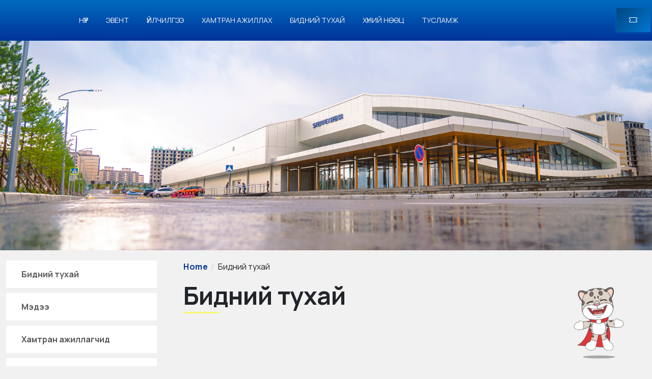

--- FILE ---
content_type: text/html; charset=UTF-8
request_url: https://www.steppearena.mn/aboutus/
body_size: 15311
content:







<!DOCTYPE html>
<html class="no-js" lang="mn-MN">

<head prefix="og: http://ogp.me/ns# fb: http://ogp.me/ns/fb#">
			<link rel="icon" type="image/png" href="http://13.212.20.119/wp-content/uploads/2022/05/favicon.png" />
		<meta charset="UTF-8">
	<meta name="viewport" content="width=device-width, initial-scale=1.0">
	<link rel="stylesheet" href="https://cdnjs.cloudflare.com/ajax/libs/OwlCarousel2/2.3.4/assets/owl.carousel.min.css">
	<link rel="profile" href="https://gmpg.org/xfn/11">
	<link rel="stylesheet" href="https://www.steppearena.mn/wp-content/themes/arena/style.css?v=744231">
	<script src="https://cdnjs.cloudflare.com/ajax/libs/jquery/3.2.1/jquery.min.js"></script>
	<!------ BOOSTRAP FILES ---------->
	<!-- 	<link rel="stylesheet" href="https://cdn.jsdelivr.net/npm/bootstrap@4.6.1/dist/css/bootstrap.min.css"> -->
	<script src="https://cdn.jsdelivr.net/npm/jquery@3.6.0/dist/jquery.slim.min.js"></script>
	<script src="https://cdn.jsdelivr.net/npm/popper.js@1.16.1/dist/umd/popper.min.js"></script>
	<!------ Include the above in your HEAD tag ---------->
	<link href="https://cdn.jsdelivr.net/npm/bootstrap@5.1.3/dist/css/bootstrap.min.css" rel="stylesheet">
	<link rel="stylesheet" href="https://cdn.jsdelivr.net/npm/bootstrap-icons@1.8.1/font/bootstrap-icons.css">
	<!-- Link Swiper's CSS -->
	<link rel="stylesheet" href="https://unpkg.com/swiper/swiper-bundle.min.css" />
	<link href="https://fonts.googleapis.com/css2?family=League+Gothic&display=swap" rel="stylesheet">

	<link rel="preconnect" href="https://fonts.googleapis.com">
	<link rel="preconnect" href="https://fonts.gstatic.com" crossorigin>
	<link href="https://fonts.googleapis.com/css2?family=Manrope:wght@200;300;400;700&display=swap" rel="stylesheet">
	<script src="https://cdn.tailwindcss.com"></script>
	<style>
		.breadcrumb {
			display: -ms-flexbox;
			display: flex;
			-ms-flex-wrap: wrap;
			flex-wrap: wrap;
			padding: 0 !important;
			margin-bottom: 1rem;
			list-style: none;
			background-color: transparent;
			border-radius: 0.25rem;
		}

		.breadcrumb>li+li:before {
			padding: 0 5px;
			color: #ccc;
			content: "/\00a0";
		}

		.breadcrumb a {
			font-weight: 400;
			font-size: 16px;
			line-height: 22px;
			color: #0688FF;
		}

		.breadcrumb .divider {
			display: none;
		}

		.event3 .bg2 img {
			object-fit: cover;
			width: 100%;
			height: 100%;
			padding-bottom: 20px;
		}

		.header .logo {
			padding: 7px 3px !important;
			width: 135px !important;
		}

		.footer-content .logo {
			width: 135px !important;
			padding-bottom: 10px;
			padding-left: 6px;
		}

		.fb_iframe_widget {
			display: inline-block;
			position: relative;
			text-align: right;
		}

		.title h3 {
			text-align: left !important;
		}

		.offcanvas-end {
			top: 0;
			right: 0;
			width: 80% !important;
			border-left: 1px solid rgba(0, 0, 0, .2);
			transform: translateX(100%);
		}

		.offcanvas-body {
			flex-grow: 1;
			padding: 0px 17px !important;
			overflow-y: auto;
			text-align: left;
		}

		.mobile-header .menu-item {
			padding: 15px 0px;
			border-bottom: 1px solid #e8eaed !important;
		}
	</style>
	<!-- Global site tag (gtag.js) - Google Analytics -->
	<script async src="https://www.googletagmanager.com/gtag/js?id=G-1RG1Y5WC5Q"></script>
	<script>
		window.dataLayer = window.dataLayer || [];

		function gtag() {
			dataLayer.push(arguments);
		}
		gtag('js', new Date());

		gtag('config', 'G-1RG1Y5WC5Q');
	</script>
	<meta name="google-site-verification" content="iwNpbmkrW5rTRKJENtOqLP_j_RcWPCfq9-482p3mXXI" />
	<meta name='robots' content='index, follow, max-image-preview:large, max-snippet:-1, max-video-preview:-1' />

	<!-- This site is optimized with the Yoast SEO Premium plugin v18.3 (Yoast SEO v20.0) - https://yoast.com/wordpress/plugins/seo/ -->
	<title>Бидний тухай | AIC STEPPE ARENA - AIC Степпе Арена</title>
	<meta name="description" content="Монголын анхны олон улсын стандарт бүхий улирал үл харгалзан ажиллах битүү ордон юм. Мөрөөдөл биелэх Мөсөн Өргөө" />
	<link rel="canonical" href="https://steppearena.mn/el/aboutus/" />
	<meta property="og:locale" content="mn_MN" />
	<meta property="og:type" content="article" />
	<meta property="og:title" content="AIC STEPPE ARENA - AIC Степпе Арена | Мөрөөдөл биелэх Мөсөн Өргөө" />
	<meta property="og:description" content="| AIC STEPPE ARENA - AIC Степпе Арена | Мөрөөдөл биелэх Мөсөн Өргөө" />
	<meta property="og:url" content="https://steppearena.mn/el/aboutus/" />
	<meta property="og:site_name" content="AIC STEPPE ARENA - AIC Степпе Арена" />
	<meta property="article:publisher" content="https://www.facebook.com/SteppeArenaMongolia/" />
	<meta property="article:modified_time" content="2024-04-30T01:58:11+00:00" />
	<meta property="og:image" content="https://steppearena.mn/wp-content/uploads/2023/02/Teshuur-hesgiin-banner.png" />
	<meta property="og:image:width" content="1920" />
	<meta property="og:image:height" content="618" />
	<meta property="og:image:type" content="image/png" />
	<meta name="twitter:card" content="summary_large_image" />
	<script type="application/ld+json" class="yoast-schema-graph">{"@context":"https://schema.org","@graph":[{"@type":"WebPage","@id":"https://steppearena.mn/el/aboutus/","url":"https://steppearena.mn/el/aboutus/","name":"Бидний тухай | AIC STEPPE ARENA - AIC Степпе Арена","isPartOf":{"@id":"https://steppearena.mn/el/#website"},"primaryImageOfPage":{"@id":"https://steppearena.mn/el/aboutus/#primaryimage"},"image":{"@id":"https://steppearena.mn/el/aboutus/#primaryimage"},"thumbnailUrl":"https://www.steppearena.mn/wp-content/uploads/2023/02/Teshuur-hesgiin-banner.png","datePublished":"2022-04-22T05:43:40+00:00","dateModified":"2024-04-30T01:58:11+00:00","description":"Монголын анхны олон улсын стандарт бүхий улирал үл харгалзан ажиллах битүү ордон юм. Мөрөөдөл биелэх Мөсөн Өргөө","breadcrumb":{"@id":"https://steppearena.mn/el/aboutus/#breadcrumb"},"inLanguage":"mn-MN","potentialAction":[{"@type":"ReadAction","target":["https://steppearena.mn/el/aboutus/"]}]},{"@type":"ImageObject","inLanguage":"mn-MN","@id":"https://steppearena.mn/el/aboutus/#primaryimage","url":"https://www.steppearena.mn/wp-content/uploads/2023/02/Teshuur-hesgiin-banner.png","contentUrl":"https://www.steppearena.mn/wp-content/uploads/2023/02/Teshuur-hesgiin-banner.png","width":1920,"height":618},{"@type":"BreadcrumbList","@id":"https://steppearena.mn/el/aboutus/#breadcrumb","itemListElement":[{"@type":"ListItem","position":1,"name":"Home","item":"https://steppearena.mn/el/"},{"@type":"ListItem","position":2,"name":"About Us"}]},{"@type":"WebSite","@id":"https://steppearena.mn/el/#website","url":"https://steppearena.mn/el/","name":"AIC STEPPE ARENA - AIC Степпе Арена","description":"Мөрөөдөл биелэх Мөсөн Өргөө","publisher":{"@id":"https://steppearena.mn/el/#organization"},"potentialAction":[{"@type":"SearchAction","target":{"@type":"EntryPoint","urlTemplate":"https://steppearena.mn/el/?s={search_term_string}"},"query-input":"required name=search_term_string"}],"inLanguage":"mn-MN"},{"@type":"Organization","@id":"https://steppearena.mn/el/#organization","name":"Steppearena","url":"https://steppearena.mn/el/","logo":{"@type":"ImageObject","inLanguage":"mn-MN","@id":"https://steppearena.mn/el/#/schema/logo/image/","url":"http://13.212.20.119/wp-content/uploads/2022/04/Group-1.png","contentUrl":"http://13.212.20.119/wp-content/uploads/2022/04/Group-1.png","width":2379,"height":759,"caption":"Steppearena"},"image":{"@id":"https://steppearena.mn/el/#/schema/logo/image/"},"sameAs":["https://www.instagram.com/steppe_arena","https://www.facebook.com/SteppeArenaMongolia/"]}]}</script>
	<!-- / Yoast SEO Premium plugin. -->


<link rel='dns-prefetch' href='//js.hs-scripts.com' />
<link rel='dns-prefetch' href='//www.googletagmanager.com' />
<link rel="alternate" type="application/rss+xml" title="AIC STEPPE ARENA - AIC Степпе Арена &raquo; Feed" href="https://www.steppearena.mn/feed/" />
<link rel="alternate" type="application/rss+xml" title="AIC STEPPE ARENA - AIC Степпе Арена &raquo; Comments Feed" href="https://www.steppearena.mn/comments/feed/" />
<link rel="alternate" title="oEmbed (JSON)" type="application/json+oembed" href="https://www.steppearena.mn/wp-json/oembed/1.0/embed?url=https%3A%2F%2Fwww.steppearena.mn%2Faboutus%2F" />
<link rel="alternate" title="oEmbed (XML)" type="text/xml+oembed" href="https://www.steppearena.mn/wp-json/oembed/1.0/embed?url=https%3A%2F%2Fwww.steppearena.mn%2Faboutus%2F&#038;format=xml" />
<style id='wp-img-auto-sizes-contain-inline-css'>
img:is([sizes=auto i],[sizes^="auto," i]){contain-intrinsic-size:3000px 1500px}
/*# sourceURL=wp-img-auto-sizes-contain-inline-css */
</style>
<link rel='stylesheet' id='mec-select2-style-css' href='https://www.steppearena.mn/wp-content/plugins/modern-events-calendar-lite/assets/packages/select2/select2.min.css?ver=6.5.4' media='all' />
<link rel='stylesheet' id='mec-font-icons-css' href='https://www.steppearena.mn/wp-content/plugins/modern-events-calendar-lite/assets/css/iconfonts.css?ver=6.9' media='all' />
<link rel='stylesheet' id='mec-frontend-style-css' href='https://www.steppearena.mn/wp-content/plugins/modern-events-calendar-lite/assets/css/frontend.min.css?ver=6.5.4' media='all' />
<link rel='stylesheet' id='mec-tooltip-style-css' href='https://www.steppearena.mn/wp-content/plugins/modern-events-calendar-lite/assets/packages/tooltip/tooltip.css?ver=6.9' media='all' />
<link rel='stylesheet' id='mec-tooltip-shadow-style-css' href='https://www.steppearena.mn/wp-content/plugins/modern-events-calendar-lite/assets/packages/tooltip/tooltipster-sideTip-shadow.min.css?ver=6.9' media='all' />
<link rel='stylesheet' id='featherlight-css' href='https://www.steppearena.mn/wp-content/plugins/modern-events-calendar-lite/assets/packages/featherlight/featherlight.css?ver=6.9' media='all' />
<link rel='stylesheet' id='mec-lity-style-css' href='https://www.steppearena.mn/wp-content/plugins/modern-events-calendar-lite/assets/packages/lity/lity.min.css?ver=6.9' media='all' />
<link rel='stylesheet' id='mec-general-calendar-style-css' href='https://www.steppearena.mn/wp-content/plugins/modern-events-calendar-lite/assets/css/mec-general-calendar.css?ver=6.9' media='all' />
<link rel='stylesheet' id='sbi_styles-css' href='https://www.steppearena.mn/wp-content/plugins/instagram-feed/css/sbi-styles.min.css?ver=6.5.0' media='all' />
<style id='wp-emoji-styles-inline-css'>

	img.wp-smiley, img.emoji {
		display: inline !important;
		border: none !important;
		box-shadow: none !important;
		height: 1em !important;
		width: 1em !important;
		margin: 0 0.07em !important;
		vertical-align: -0.1em !important;
		background: none !important;
		padding: 0 !important;
	}
/*# sourceURL=wp-emoji-styles-inline-css */
</style>
<style id='wp-block-library-inline-css'>
:root{--wp-block-synced-color:#7a00df;--wp-block-synced-color--rgb:122,0,223;--wp-bound-block-color:var(--wp-block-synced-color);--wp-editor-canvas-background:#ddd;--wp-admin-theme-color:#007cba;--wp-admin-theme-color--rgb:0,124,186;--wp-admin-theme-color-darker-10:#006ba1;--wp-admin-theme-color-darker-10--rgb:0,107,160.5;--wp-admin-theme-color-darker-20:#005a87;--wp-admin-theme-color-darker-20--rgb:0,90,135;--wp-admin-border-width-focus:2px}@media (min-resolution:192dpi){:root{--wp-admin-border-width-focus:1.5px}}.wp-element-button{cursor:pointer}:root .has-very-light-gray-background-color{background-color:#eee}:root .has-very-dark-gray-background-color{background-color:#313131}:root .has-very-light-gray-color{color:#eee}:root .has-very-dark-gray-color{color:#313131}:root .has-vivid-green-cyan-to-vivid-cyan-blue-gradient-background{background:linear-gradient(135deg,#00d084,#0693e3)}:root .has-purple-crush-gradient-background{background:linear-gradient(135deg,#34e2e4,#4721fb 50%,#ab1dfe)}:root .has-hazy-dawn-gradient-background{background:linear-gradient(135deg,#faaca8,#dad0ec)}:root .has-subdued-olive-gradient-background{background:linear-gradient(135deg,#fafae1,#67a671)}:root .has-atomic-cream-gradient-background{background:linear-gradient(135deg,#fdd79a,#004a59)}:root .has-nightshade-gradient-background{background:linear-gradient(135deg,#330968,#31cdcf)}:root .has-midnight-gradient-background{background:linear-gradient(135deg,#020381,#2874fc)}:root{--wp--preset--font-size--normal:16px;--wp--preset--font-size--huge:42px}.has-regular-font-size{font-size:1em}.has-larger-font-size{font-size:2.625em}.has-normal-font-size{font-size:var(--wp--preset--font-size--normal)}.has-huge-font-size{font-size:var(--wp--preset--font-size--huge)}.has-text-align-center{text-align:center}.has-text-align-left{text-align:left}.has-text-align-right{text-align:right}.has-fit-text{white-space:nowrap!important}#end-resizable-editor-section{display:none}.aligncenter{clear:both}.items-justified-left{justify-content:flex-start}.items-justified-center{justify-content:center}.items-justified-right{justify-content:flex-end}.items-justified-space-between{justify-content:space-between}.screen-reader-text{border:0;clip-path:inset(50%);height:1px;margin:-1px;overflow:hidden;padding:0;position:absolute;width:1px;word-wrap:normal!important}.screen-reader-text:focus{background-color:#ddd;clip-path:none;color:#444;display:block;font-size:1em;height:auto;left:5px;line-height:normal;padding:15px 23px 14px;text-decoration:none;top:5px;width:auto;z-index:100000}html :where(.has-border-color){border-style:solid}html :where([style*=border-top-color]){border-top-style:solid}html :where([style*=border-right-color]){border-right-style:solid}html :where([style*=border-bottom-color]){border-bottom-style:solid}html :where([style*=border-left-color]){border-left-style:solid}html :where([style*=border-width]){border-style:solid}html :where([style*=border-top-width]){border-top-style:solid}html :where([style*=border-right-width]){border-right-style:solid}html :where([style*=border-bottom-width]){border-bottom-style:solid}html :where([style*=border-left-width]){border-left-style:solid}html :where(img[class*=wp-image-]){height:auto;max-width:100%}:where(figure){margin:0 0 1em}html :where(.is-position-sticky){--wp-admin--admin-bar--position-offset:var(--wp-admin--admin-bar--height,0px)}@media screen and (max-width:600px){html :where(.is-position-sticky){--wp-admin--admin-bar--position-offset:0px}}

/*# sourceURL=wp-block-library-inline-css */
</style><style id='global-styles-inline-css'>
:root{--wp--preset--aspect-ratio--square: 1;--wp--preset--aspect-ratio--4-3: 4/3;--wp--preset--aspect-ratio--3-4: 3/4;--wp--preset--aspect-ratio--3-2: 3/2;--wp--preset--aspect-ratio--2-3: 2/3;--wp--preset--aspect-ratio--16-9: 16/9;--wp--preset--aspect-ratio--9-16: 9/16;--wp--preset--color--black: #000000;--wp--preset--color--cyan-bluish-gray: #abb8c3;--wp--preset--color--white: #ffffff;--wp--preset--color--pale-pink: #f78da7;--wp--preset--color--vivid-red: #cf2e2e;--wp--preset--color--luminous-vivid-orange: #ff6900;--wp--preset--color--luminous-vivid-amber: #fcb900;--wp--preset--color--light-green-cyan: #7bdcb5;--wp--preset--color--vivid-green-cyan: #00d084;--wp--preset--color--pale-cyan-blue: #8ed1fc;--wp--preset--color--vivid-cyan-blue: #0693e3;--wp--preset--color--vivid-purple: #9b51e0;--wp--preset--color--accent: #cd2653;--wp--preset--color--primary: #000000;--wp--preset--color--secondary: #6d6d6d;--wp--preset--color--subtle-background: #dcd7ca;--wp--preset--color--background: #f5efe0;--wp--preset--gradient--vivid-cyan-blue-to-vivid-purple: linear-gradient(135deg,rgb(6,147,227) 0%,rgb(155,81,224) 100%);--wp--preset--gradient--light-green-cyan-to-vivid-green-cyan: linear-gradient(135deg,rgb(122,220,180) 0%,rgb(0,208,130) 100%);--wp--preset--gradient--luminous-vivid-amber-to-luminous-vivid-orange: linear-gradient(135deg,rgb(252,185,0) 0%,rgb(255,105,0) 100%);--wp--preset--gradient--luminous-vivid-orange-to-vivid-red: linear-gradient(135deg,rgb(255,105,0) 0%,rgb(207,46,46) 100%);--wp--preset--gradient--very-light-gray-to-cyan-bluish-gray: linear-gradient(135deg,rgb(238,238,238) 0%,rgb(169,184,195) 100%);--wp--preset--gradient--cool-to-warm-spectrum: linear-gradient(135deg,rgb(74,234,220) 0%,rgb(151,120,209) 20%,rgb(207,42,186) 40%,rgb(238,44,130) 60%,rgb(251,105,98) 80%,rgb(254,248,76) 100%);--wp--preset--gradient--blush-light-purple: linear-gradient(135deg,rgb(255,206,236) 0%,rgb(152,150,240) 100%);--wp--preset--gradient--blush-bordeaux: linear-gradient(135deg,rgb(254,205,165) 0%,rgb(254,45,45) 50%,rgb(107,0,62) 100%);--wp--preset--gradient--luminous-dusk: linear-gradient(135deg,rgb(255,203,112) 0%,rgb(199,81,192) 50%,rgb(65,88,208) 100%);--wp--preset--gradient--pale-ocean: linear-gradient(135deg,rgb(255,245,203) 0%,rgb(182,227,212) 50%,rgb(51,167,181) 100%);--wp--preset--gradient--electric-grass: linear-gradient(135deg,rgb(202,248,128) 0%,rgb(113,206,126) 100%);--wp--preset--gradient--midnight: linear-gradient(135deg,rgb(2,3,129) 0%,rgb(40,116,252) 100%);--wp--preset--font-size--small: 18px;--wp--preset--font-size--medium: 20px;--wp--preset--font-size--large: 26.25px;--wp--preset--font-size--x-large: 42px;--wp--preset--font-size--normal: 21px;--wp--preset--font-size--larger: 32px;--wp--preset--spacing--20: 0.44rem;--wp--preset--spacing--30: 0.67rem;--wp--preset--spacing--40: 1rem;--wp--preset--spacing--50: 1.5rem;--wp--preset--spacing--60: 2.25rem;--wp--preset--spacing--70: 3.38rem;--wp--preset--spacing--80: 5.06rem;--wp--preset--shadow--natural: 6px 6px 9px rgba(0, 0, 0, 0.2);--wp--preset--shadow--deep: 12px 12px 50px rgba(0, 0, 0, 0.4);--wp--preset--shadow--sharp: 6px 6px 0px rgba(0, 0, 0, 0.2);--wp--preset--shadow--outlined: 6px 6px 0px -3px rgb(255, 255, 255), 6px 6px rgb(0, 0, 0);--wp--preset--shadow--crisp: 6px 6px 0px rgb(0, 0, 0);}:where(.is-layout-flex){gap: 0.5em;}:where(.is-layout-grid){gap: 0.5em;}body .is-layout-flex{display: flex;}.is-layout-flex{flex-wrap: wrap;align-items: center;}.is-layout-flex > :is(*, div){margin: 0;}body .is-layout-grid{display: grid;}.is-layout-grid > :is(*, div){margin: 0;}:where(.wp-block-columns.is-layout-flex){gap: 2em;}:where(.wp-block-columns.is-layout-grid){gap: 2em;}:where(.wp-block-post-template.is-layout-flex){gap: 1.25em;}:where(.wp-block-post-template.is-layout-grid){gap: 1.25em;}.has-black-color{color: var(--wp--preset--color--black) !important;}.has-cyan-bluish-gray-color{color: var(--wp--preset--color--cyan-bluish-gray) !important;}.has-white-color{color: var(--wp--preset--color--white) !important;}.has-pale-pink-color{color: var(--wp--preset--color--pale-pink) !important;}.has-vivid-red-color{color: var(--wp--preset--color--vivid-red) !important;}.has-luminous-vivid-orange-color{color: var(--wp--preset--color--luminous-vivid-orange) !important;}.has-luminous-vivid-amber-color{color: var(--wp--preset--color--luminous-vivid-amber) !important;}.has-light-green-cyan-color{color: var(--wp--preset--color--light-green-cyan) !important;}.has-vivid-green-cyan-color{color: var(--wp--preset--color--vivid-green-cyan) !important;}.has-pale-cyan-blue-color{color: var(--wp--preset--color--pale-cyan-blue) !important;}.has-vivid-cyan-blue-color{color: var(--wp--preset--color--vivid-cyan-blue) !important;}.has-vivid-purple-color{color: var(--wp--preset--color--vivid-purple) !important;}.has-black-background-color{background-color: var(--wp--preset--color--black) !important;}.has-cyan-bluish-gray-background-color{background-color: var(--wp--preset--color--cyan-bluish-gray) !important;}.has-white-background-color{background-color: var(--wp--preset--color--white) !important;}.has-pale-pink-background-color{background-color: var(--wp--preset--color--pale-pink) !important;}.has-vivid-red-background-color{background-color: var(--wp--preset--color--vivid-red) !important;}.has-luminous-vivid-orange-background-color{background-color: var(--wp--preset--color--luminous-vivid-orange) !important;}.has-luminous-vivid-amber-background-color{background-color: var(--wp--preset--color--luminous-vivid-amber) !important;}.has-light-green-cyan-background-color{background-color: var(--wp--preset--color--light-green-cyan) !important;}.has-vivid-green-cyan-background-color{background-color: var(--wp--preset--color--vivid-green-cyan) !important;}.has-pale-cyan-blue-background-color{background-color: var(--wp--preset--color--pale-cyan-blue) !important;}.has-vivid-cyan-blue-background-color{background-color: var(--wp--preset--color--vivid-cyan-blue) !important;}.has-vivid-purple-background-color{background-color: var(--wp--preset--color--vivid-purple) !important;}.has-black-border-color{border-color: var(--wp--preset--color--black) !important;}.has-cyan-bluish-gray-border-color{border-color: var(--wp--preset--color--cyan-bluish-gray) !important;}.has-white-border-color{border-color: var(--wp--preset--color--white) !important;}.has-pale-pink-border-color{border-color: var(--wp--preset--color--pale-pink) !important;}.has-vivid-red-border-color{border-color: var(--wp--preset--color--vivid-red) !important;}.has-luminous-vivid-orange-border-color{border-color: var(--wp--preset--color--luminous-vivid-orange) !important;}.has-luminous-vivid-amber-border-color{border-color: var(--wp--preset--color--luminous-vivid-amber) !important;}.has-light-green-cyan-border-color{border-color: var(--wp--preset--color--light-green-cyan) !important;}.has-vivid-green-cyan-border-color{border-color: var(--wp--preset--color--vivid-green-cyan) !important;}.has-pale-cyan-blue-border-color{border-color: var(--wp--preset--color--pale-cyan-blue) !important;}.has-vivid-cyan-blue-border-color{border-color: var(--wp--preset--color--vivid-cyan-blue) !important;}.has-vivid-purple-border-color{border-color: var(--wp--preset--color--vivid-purple) !important;}.has-vivid-cyan-blue-to-vivid-purple-gradient-background{background: var(--wp--preset--gradient--vivid-cyan-blue-to-vivid-purple) !important;}.has-light-green-cyan-to-vivid-green-cyan-gradient-background{background: var(--wp--preset--gradient--light-green-cyan-to-vivid-green-cyan) !important;}.has-luminous-vivid-amber-to-luminous-vivid-orange-gradient-background{background: var(--wp--preset--gradient--luminous-vivid-amber-to-luminous-vivid-orange) !important;}.has-luminous-vivid-orange-to-vivid-red-gradient-background{background: var(--wp--preset--gradient--luminous-vivid-orange-to-vivid-red) !important;}.has-very-light-gray-to-cyan-bluish-gray-gradient-background{background: var(--wp--preset--gradient--very-light-gray-to-cyan-bluish-gray) !important;}.has-cool-to-warm-spectrum-gradient-background{background: var(--wp--preset--gradient--cool-to-warm-spectrum) !important;}.has-blush-light-purple-gradient-background{background: var(--wp--preset--gradient--blush-light-purple) !important;}.has-blush-bordeaux-gradient-background{background: var(--wp--preset--gradient--blush-bordeaux) !important;}.has-luminous-dusk-gradient-background{background: var(--wp--preset--gradient--luminous-dusk) !important;}.has-pale-ocean-gradient-background{background: var(--wp--preset--gradient--pale-ocean) !important;}.has-electric-grass-gradient-background{background: var(--wp--preset--gradient--electric-grass) !important;}.has-midnight-gradient-background{background: var(--wp--preset--gradient--midnight) !important;}.has-small-font-size{font-size: var(--wp--preset--font-size--small) !important;}.has-medium-font-size{font-size: var(--wp--preset--font-size--medium) !important;}.has-large-font-size{font-size: var(--wp--preset--font-size--large) !important;}.has-x-large-font-size{font-size: var(--wp--preset--font-size--x-large) !important;}
/*# sourceURL=global-styles-inline-css */
</style>

<style id='classic-theme-styles-inline-css'>
/*! This file is auto-generated */
.wp-block-button__link{color:#fff;background-color:#32373c;border-radius:9999px;box-shadow:none;text-decoration:none;padding:calc(.667em + 2px) calc(1.333em + 2px);font-size:1.125em}.wp-block-file__button{background:#32373c;color:#fff;text-decoration:none}
/*# sourceURL=/wp-includes/css/classic-themes.min.css */
</style>
<link rel='stylesheet' id='scroll-top-css-css' href='https://www.steppearena.mn/wp-content/plugins/scroll-top/assets/css/scroll-top.css?ver=1.5' media='all' />
<link rel='stylesheet' id='style-css' href='https://www.steppearena.mn/wp-content/themes/arena/style.css?ver=1.0.0' media='all' />
<script src="https://www.steppearena.mn/wp-includes/js/jquery/jquery.min.js?ver=3.7.1" id="jquery-core-js"></script>
<script src="https://www.steppearena.mn/wp-includes/js/jquery/jquery-migrate.min.js?ver=3.4.1" id="jquery-migrate-js"></script>
<script src="https://www.steppearena.mn/wp-content/plugins/modern-events-calendar-lite/assets/js/mec-general-calendar.js?ver=6.5.4" id="mec-general-calendar-script-js"></script>
<script id="mec-frontend-script-js-extra">
var mecdata = {"day":"day","days":"days","hour":"hour","hours":"hours","minute":"minute","minutes":"minutes","second":"second","seconds":"seconds","elementor_edit_mode":"no","recapcha_key":"","ajax_url":"https://www.steppearena.mn/wp-admin/admin-ajax.php","fes_nonce":"055aad340b","current_year":"2026","current_month":"01","datepicker_format":"yy-mm-dd&Y-m-d"};
//# sourceURL=mec-frontend-script-js-extra
</script>
<script src="https://www.steppearena.mn/wp-content/plugins/modern-events-calendar-lite/assets/js/frontend.js?ver=6.5.4" id="mec-frontend-script-js"></script>
<script src="https://www.steppearena.mn/wp-content/plugins/modern-events-calendar-lite/assets/js/events.js?ver=6.5.4" id="mec-events-script-js"></script>
<script src="https://www.steppearena.mn/wp-content/themes/arena/assets/js/index.js?ver=2.0" id="twentytwenty-js-js" async></script>

<!-- Google Analytics snippet added by Site Kit -->
<script src="https://www.googletagmanager.com/gtag/js?id=UA-214723500-1" id="google_gtagjs-js" async></script>
<script id="google_gtagjs-js-after">
window.dataLayer = window.dataLayer || [];function gtag(){dataLayer.push(arguments);}
gtag('set', 'linker', {"domains":["www.steppearena.mn"]} );
gtag("js", new Date());
gtag("set", "developer_id.dZTNiMT", true);
gtag("config", "UA-214723500-1", {"anonymize_ip":true});
gtag("config", "G-82JPHSL69E");
//# sourceURL=google_gtagjs-js-after
</script>

<!-- End Google Analytics snippet added by Site Kit -->
<link rel="https://api.w.org/" href="https://www.steppearena.mn/wp-json/" /><link rel="alternate" title="JSON" type="application/json" href="https://www.steppearena.mn/wp-json/wp/v2/pages/7" /><link rel="EditURI" type="application/rsd+xml" title="RSD" href="https://www.steppearena.mn/xmlrpc.php?rsd" />
<meta name="generator" content="WordPress 6.9" />
<link rel='shortlink' href='https://www.steppearena.mn/?p=7' />
<meta name="generator" content="Site Kit by Google 1.93.0" />			<!-- DO NOT COPY THIS SNIPPET! Start of Page Analytics Tracking for HubSpot WordPress plugin v10.0.19-->
			<script type="text/javascript" class="hsq-set-content-id" data-content-id="standard-page">
				var _hsq = _hsq || [];
				_hsq.push(["setContentType", "standard-page"]);
			</script>
			<!-- DO NOT COPY THIS SNIPPET! End of Page Analytics Tracking for HubSpot WordPress plugin -->
			<!-- Scroll To Top -->
<style id="scrolltop-custom-style">
		#scrollUp {border-radius:3px;opacity:0.7;bottom:20px;right:20px;background:#000000;;}
		#scrollUp:hover{opacity:1;}
        .top-icon{stroke:#ffffff;}
        
		
		</style>
<!-- End Scroll Top - https://wordpress.org/plugins/scroll-top/ -->
<style type="text/css">
.qtranxs_flag_mn {background-image: url(http://13.212.20.119/wp-content/plugins/qtranslate-xt-3.8.1/flags/mn.png); background-repeat: no-repeat;}
.qtranxs_flag_el {background-image: url(http://13.212.20.119/wp-content/plugins/qtranslate-xt-3.8.1/flags/gb.png); background-repeat: no-repeat;}
</style>
<link hreflang="mn" href="https://www.steppearena.mn/mn/aboutus/" rel="alternate" />
<link hreflang="el" href="https://www.steppearena.mn/el/aboutus/" rel="alternate" />
<link hreflang="x-default" href="https://www.steppearena.mn/aboutus/" rel="alternate" />
<meta name="generator" content="qTranslate-XT 3.8.1" />
	<script>document.documentElement.className = document.documentElement.className.replace( 'no-js', 'js' );</script>
	<meta name="generator" content="Powered by WPBakery Page Builder - drag and drop page builder for WordPress."/>
<link rel="icon" href="https://www.steppearena.mn/wp-content/uploads/2022/05/favicon.png" sizes="32x32" />
<link rel="icon" href="https://www.steppearena.mn/wp-content/uploads/2022/05/favicon.png" sizes="192x192" />
<link rel="apple-touch-icon" href="https://www.steppearena.mn/wp-content/uploads/2022/05/favicon.png" />
<meta name="msapplication-TileImage" content="https://www.steppearena.mn/wp-content/uploads/2022/05/favicon.png" />
		<style id="wp-custom-css">
			
.sub-menu .qtranxs-lang-menu-item a {
	color: #000 !important;
}

.sub-menu .qtranxs-lang-menu-item a:hover {
	color: #fff !important;
}


.logo a img {
	position: relative;
	max-width: 100%;
/* 	top: 9px; */
}

.nav-bar ul {
	white-space: nowrap;
}
.nav-bar ul li {
	text-transform: uppercase;
	font-size: 14px;
	font-weight: 600;
}		</style>
		<noscript><style> .wpb_animate_when_almost_visible { opacity: 1; }</style></noscript></head>

<body class="wp-singular page-template page-template-templates page-template-page-about page-template-templatespage-about-php page page-id-7 page-parent wp-embed-responsive wp-theme-arena singular enable-search-modal has-post-thumbnail has-no-pagination not-showing-comments show-avatars page-about footer-top-hidden wpb-js-composer js-comp-ver-6.9.0 vc_responsive">
	<section class="mobile-header">
		<nav class="navbar navbar-light bg-light">
			<div class="container-fluid">
				<div class="logo">
					<a class="navbar-brand" href="https://www.steppearena.mn/">
						
					</a>
				</div>
				<button class="navbar-toggler" type="button" data-bs-toggle="offcanvas" data-bs-target="#offcanvasNavbar" aria-controls="offcanvasNavbar">
					<span class="navbar-toggler-icon"></span>
				</button>
				<div class="offcanvas offcanvas-end" tabindex="-1" id="offcanvasNavbar" aria-labelledby="offcanvasNavbarLabel">
					<div class="offcanvas-header">
						<div class="logo">
							<h5 class="offcanvas-title" id="offcanvasNavbarLabel">
								<a class="navbar-brand" href="https://www.steppearena.mn/">
									
								</a>
							</h5>
						</div>

						<button type="button" class="btn-close text-reset" data-bs-dismiss="offcanvas" aria-label="Close"></button>
					</div>
					<div class="offcanvas-body">
						<ul class="navbar-nav justify-content-end flex-grow-1 pe-3">
							<li class="nav-item">
								<li id="menu-item-38" class="menu-item menu-item-type-custom menu-item-object-custom hover:font-bold focus:font-bold menu-item-38"><a href="https://aicsteppearena.mn/">Нүүр</a></li>
<li id="menu-item-39" class="menu-item menu-item-type-post_type menu-item-object-page hover:font-bold focus:font-bold menu-item-39"><a href="https://www.steppearena.mn/event/">Эвент</a></li>
<li id="menu-item-171" class="menu-item menu-item-type-post_type menu-item-object-page hover:font-bold focus:font-bold menu-item-171"><a href="https://www.steppearena.mn/our-service/">Үйлчилгээ</a><div class='flex flex-col pl-5 border-t mt-[15px]'><ul class="subpages-menu"><li class="py-[15px]"><a class="!font-normal hover:!font-bold focus:!font-bold" href="https://www.steppearena.mn/our-service/skating/">Чөлөөт гулгалт</a></li><li class="py-[15px]"><a class="!font-normal hover:!font-bold focus:!font-bold" href="https://www.steppearena.mn/our-service/skating-program/">Тэшүүрийн сургалт</a></li><li class="py-[15px]"><a class="!font-normal hover:!font-bold focus:!font-bold" href="https://www.steppearena.mn/our-service/figure-skating/">Уран гулгалтын сургалт</a></li><li class="py-[15px]"><a class="!font-normal hover:!font-bold focus:!font-bold" href="https://www.steppearena.mn/our-service/hockey/">Хоккейн сургалт</a></li><li class="py-[15px]"><a class="!font-normal hover:!font-bold focus:!font-bold" href="https://www.steppearena.mn/our-service/arena-lounge/">Арена Лоунж</a></li><li class="py-[15px]"><a class="!font-normal hover:!font-bold focus:!font-bold" href="https://www.steppearena.mn/our-service/food-corner/">Фүүд корнер</a></li><li class="py-[15px]"><a class="!font-normal hover:!font-bold focus:!font-bold" href="https://www.steppearena.mn/our-service/merch-shop/">Мерч дэлгүүр</a></li></ul></div>
</li>
<li id="menu-item-2721" class="menu-item menu-item-type-post_type menu-item-object-page hover:font-bold focus:font-bold menu-item-2721"><a href="https://www.steppearena.mn/cooperation/">Хамтран ажиллах</a></li>
<li id="menu-item-249" class="menu-item menu-item-type-post_type menu-item-object-page hover:font-bold focus:font-bold menu-item-249"><a href="https://www.steppearena.mn/aboutus/about-steppe-arena/">Бидний тухай</a><div class='flex flex-col pl-5 border-t mt-[15px]'><ul class="subpages-menu"><li class="py-[15px]"><a class="!font-normal hover:!font-bold focus:!font-bold" href="https://www.steppearena.mn/aboutus/about-steppe-arena/">Бидний тухай</a></li><li class="py-[15px]"><a class="!font-normal hover:!font-bold focus:!font-bold" href="https://www.steppearena.mn/aboutus/news/">Мэдээ</a></li><li class="py-[15px]"><a class="!font-normal hover:!font-bold focus:!font-bold" href="https://www.steppearena.mn/aboutus/partners/">Хамтран ажиллагчид</a></li><li class="py-[15px]"><a class="!font-normal hover:!font-bold focus:!font-bold" href="https://www.steppearena.mn/aboutus/timeline/">Бидний түүх</a></li></ul></div>
</li>
<li id="menu-item-2325" class="menu-item menu-item-type-post_type menu-item-object-page hover:font-bold focus:font-bold menu-item-2325"><a href="https://www.steppearena.mn/hr/">Хүний нөөц</a><div class='flex flex-col pl-5 border-t mt-[15px]'><ul class="subpages-menu"><li class="py-[15px]"><a class="!font-normal hover:!font-bold focus:!font-bold" href="https://www.steppearena.mn/hr/job-opportunities/">Нээлттэй ажлын байр</a></li><li class="py-[15px]"><a class="!font-normal hover:!font-bold focus:!font-bold" href="https://www.steppearena.mn/hr/contact/">Бидэнтэй холбогдох</a></li></ul></div>
</li>
<li id="menu-item-2340" class="menu-item menu-item-type-post_type menu-item-object-page hover:font-bold focus:font-bold menu-item-2340"><a href="https://www.steppearena.mn/guide/directions/">Тусламж</a><div class='flex flex-col pl-5 border-t mt-[15px]'><ul class="subpages-menu"><li class="py-[15px]"><a class="!font-normal hover:!font-bold focus:!font-bold" href="https://www.steppearena.mn/guide/directions/">Автобусны чиглэл</a></li><li class="py-[15px]"><a class="!font-normal hover:!font-bold focus:!font-bold" href="https://www.steppearena.mn/guide/parking/">Авто зогсоол</a></li><li class="py-[15px]"><a class="!font-normal hover:!font-bold focus:!font-bold" href="https://www.steppearena.mn/guide/question-answer/">Түгээмэл асуулт, хариулт</a></li></ul></div>
</li>
							</li>
							<li class="nav-item m-item">
															</li>
						</ul>
					</div>
				</div>
			</div>
		</nav>
	</section>
	<!--Header heseg-->
	<section class="header bg-gradient-to-b from-[#006BC0] to-[#003399]">
		<div class="container">
			<div class="row">
				<div class="col-md-1 col-sm-1 space">
					<div class="logo">
						<div class="logo">
							<a class="navbar-brand" href="https://www.steppearena.mn/">
								
							</a>
						</div>
					</div>
				</div>
				<div class="col-md-10 col-sm-10">
					<div class="nav-bar">
						<ul>
							<li class="menu-item menu-item-type-custom menu-item-object-custom menu-item-38"><a href="https://aicsteppearena.mn/">Нүүр</a></li>
<li class="menu-item menu-item-type-post_type menu-item-object-page menu-item-39"><a href="https://www.steppearena.mn/event/">Эвент</a></li>
<li class="menu-item menu-item-type-post_type menu-item-object-page menu-item-171"><a href="https://www.steppearena.mn/our-service/">Үйлчилгээ</a></li>
<li class="menu-item menu-item-type-post_type menu-item-object-page menu-item-2721"><a href="https://www.steppearena.mn/cooperation/">Хамтран ажиллах</a></li>
<li class="menu-item menu-item-type-post_type menu-item-object-page menu-item-249"><a href="https://www.steppearena.mn/aboutus/about-steppe-arena/">Бидний тухай</a></li>
<li class="menu-item menu-item-type-post_type menu-item-object-page menu-item-2325"><a href="https://www.steppearena.mn/hr/">Хүний нөөц</a></li>
<li class="menu-item menu-item-type-post_type menu-item-object-page menu-item-2340"><a href="https://www.steppearena.mn/guide/directions/">Тусламж</a></li>
						</ul>
					</div>
				</div>
										<!-- <div class="col-md-2 col-sm-2 login-space login">
														<a class="button-main" href="https://ticket.aicsteppearena.mn/signin">И-Тасалбар</a>
													</div> -->
						<div class="col-md-1 col-sm-1 login-space login">
							<a class="btn-hot" href="https://ticket.aicsteppearena.mn/signin"><i class="bi bi-ticket"></i></a>

						</div>
				
				<!-- <p class="date">
					<span>
											</span>
				</p> -->
				<!-- 				<div class="col-md-2 col-sm-2 lang">
									</div>  -->
				<!-- EDITED BY GALT -->
			</div>
		</div>
	</section><div id="lottie-aboutus" class="fixed bottom-0 right-0 w-[200px] h-[200px] z-50"></div>
<section class="event3">
	<div class="bg2">
				<img class="logo me-auto" src="https://www.steppearena.mn/wp-content/uploads/2023/02/Teshuur-hesgiin-banner.png">
	</div>
	<div class="container">
		<div class="row">
			<div class="col-md-3 hidden lg:block">
				<div class="menu">
					<ul>
						<li id="menu-item-69" class="menu-item menu-item-type-post_type menu-item-object-page menu-item-69"><a href="https://www.steppearena.mn/aboutus/about-steppe-arena/">Бидний тухай</a></li>
<li id="menu-item-2407" class="menu-item menu-item-type-post_type menu-item-object-page menu-item-2407"><a href="https://www.steppearena.mn/aboutus/news/">Мэдээ</a></li>
<li id="menu-item-2428" class="menu-item menu-item-type-post_type menu-item-object-page menu-item-2428"><a href="https://www.steppearena.mn/aboutus/partners/">Хамтран ажиллагчид</a></li>
<li id="menu-item-2594" class="menu-item menu-item-type-post_type menu-item-object-page menu-item-2594"><a href="https://www.steppearena.mn/aboutus/timeline/">Бидний түүх</a></li>
					</ul>
				</div>
			</div>
			<div class="col-xs-12 col-md-9 page-space">
				<div class="title">
					<ul class="breadcrumb"><li><a href="https://www.steppearena.mn">Home</a> <span class="divider"></span></li> <li class="active">Бидний тухай</li></ul>
					<h3 class="title-txt">
						Бидний тухай					</h3>
				</div>
											</div>
		</div>
	</div>
</section>

<div class="footer-content footer">
  <div class="container">
    <div class="row" id="footer-content">
      <div class="col-lg-4 col-md-6">
        <div class="footer-info space-y-4">
          <div class="logo">
            <a class="navbar-brand" href="https://www.steppearena.mn/">
                          </a>
          </div>
          <!-- Phone number -->
          <div class="row">
            <!-- <div class="col-md-1"><i class="bi bi-telephone"></i></div> -->
                            <div class="col-md-11">
                  <h6>
                    Утас                  </h6>
                  <p>
                    <a class="text-white hover:!underline" href="tel:(+976) 7777 1666">(+976) 7777 1666</a>
                  </p>
                </div>
                      </div>

          <!-- E-mail -->
          <div class="row">
            <!-- <div class="col-md-1"><i class="bi bi-envelope"></i></div> -->
                            <div class="col-md-11">
                  <h6>
                    И-мэйл                  </h6>
                  <p>
                    <a class="text-white hover:!underline" href="mailto:info@aicsteppearena.mn">info@aicsteppearena.mn</a>
                  </p>
                </div>
                      </div>

          <!-- Location -->
          <div class="row">
            <!-- <div class="col-md-1"><i class="bi bi-geo-alt"></i></div> -->
                            <div class="col-md-11">
                  <h6>
                    Хаяг, байршил                  </h6>

                  <p>Улаанбаатар хот, Хан-Уул дүүрэг, 8-р хороо, Архивчдын гудамж-761</p>

                </div>
                      </div>

          <div>
                          <div class="flex space-x-4">
                <span class="font-bold">МОН</span>
                <span>|</span>
                <a href="/el/aboutus/" class="!w-auto !text-white hover:!underline hover:font-bold"><span>ENG</span></a>
              </div>
                      </div>


        </div>
      </div>
      <div class="col-lg-2 col-md-6 footer-links">
                    <h4>
              Бидний тухай            </h4>
                <ul>
          <li id="menu-item-2493" class="menu-item menu-item-type-post_type menu-item-object-page menu-item-2493"><a href="https://www.steppearena.mn/aboutus/about-steppe-arena/">Бидний тухай</a></li>
<li id="menu-item-2498" class="menu-item menu-item-type-post_type menu-item-object-page menu-item-2498"><a href="https://www.steppearena.mn/event/">Эвент</a></li>
<li id="menu-item-2497" class="menu-item menu-item-type-post_type menu-item-object-page menu-item-2497"><a href="https://www.steppearena.mn/train/">Сургалт</a></li>
<li id="menu-item-2494" class="menu-item menu-item-type-post_type menu-item-object-page menu-item-2494"><a href="https://www.steppearena.mn/aboutus/news/">Мэдээ</a></li>
<li id="menu-item-2495" class="menu-item menu-item-type-post_type menu-item-object-page menu-item-2495"><a href="https://www.steppearena.mn/skates-calendar/">Нийтийн гулгалтын хуваарь</a></li>
        </ul>
      </div>
      <div class="col-lg-2 col-md-6 footer-links">
                    <h4>
              Бусад үйлчилгээ            </h4>
                <ul>
          <li id="menu-item-326" class="menu-item menu-item-type-post_type menu-item-object-page menu-item-326"><a href="https://www.steppearena.mn/our-service/">Үйлчилгээ</a></li>
<li id="menu-item-328" class="menu-item menu-item-type-post_type menu-item-object-page menu-item-328"><a href="https://www.steppearena.mn/aboutus/partners/">Хамтран ажиллагчид</a></li>
<li id="menu-item-329" class="menu-item menu-item-type-post_type menu-item-object-page menu-item-329"><a href="https://www.steppearena.mn/aboutus/booking-events/">Захиалга өгөх</a></li>
<li id="menu-item-2499" class="menu-item menu-item-type-post_type menu-item-object-page menu-item-2499"><a href="https://www.steppearena.mn/cooperation/equipments/">Тоног төхөөрөмж</a></li>
        </ul>
      </div>
      <div class="col-lg-2 col-md-6 footer-links">
                    <h4>
              Холбоо барих            </h4>
                <ul>
          <li id="menu-item-825" class="menu-item menu-item-type-post_type menu-item-object-page menu-item-825"><a href="https://www.steppearena.mn/terms/">Үйлчилгээний нөхцөл</a></li>
<li id="menu-item-583" class="menu-item menu-item-type-post_type menu-item-object-page menu-item-583"><a href="https://www.steppearena.mn/privacy-policy/">Нууцлалын бодлого</a></li>
        </ul>



      </div>

      <div class="col-md-12 footer-bottom py-10">
        <p>
          <!-- @2024 All rights reserved -->
          ©
          2026 All Rights Reserved.
        </p>
      </div>
    </div>
    <div class="background-image bg-gradient-to-b from-[#003399] to-[#006BC0]">
      <img class="w-full object-cover h-full" src="https://www.steppearena.mn/wp-content/themes/arena/img/footer-bg.png" alt="">
    </div>
  </div>

</div>

<div class="mobile-footer">
  <div class="container">
    <div class="row">
      <div class="logo col-md-12">

        <a href="/"><img class="logo me-auto h-[50px] mx-auto !max-w-[250px] object-contain lg:h-auto" src="https://www.steppearena.mn/wp-content/themes/arena/img/logo_en.png"></a>
      </div>
      <div class="contact col-md-12">
                    <div class="address">
              <p>
                Улаанбаатар хот, Хан-Уул дүүрэг, 8-р хороо, Архивчдын гудамж-761              </p>
            </div>
                <div class="social">
          <a href="http://www.twitter.com/"><i class="bi bi-twitter"></i></a>
          <a href="https://www.facebook.com/SteppeArenaMongolia"><i class="bi bi-facebook"></i></a>
          <a href="http://www.instagram.com/"><i class="bi bi-instagram"></i></a>
        </div>
        <div class="phone">
                        <div class="col-md-11 f-phone">
                Утас :
                (+976) 7777 1666              </div>
                                  <div class="col-md-11">
                <p>
                  И-мэйл :
                  info@aicsteppearena.mn                </p>
              </div>
                                  <div class="col-md-11">
                <p>
                  Хаяг, байршил :
                  Улаанбаатар хот, Хан-Уул дүүрэг, 8-р хороо, Архивчдын гудамж-761                </p>
              </div>
                  </div>
        <div class="text-center mb-10 text-white">
                      <div class="flex justify-center space-x-4">
              <span class="font-bold">МОН</span>
              <span>|</span>
              <a href="/el/aboutus/" class="!w-auto !text-white hover:!underline hover:font-bold"><span>ENG</span></a>
            </div>
                  </div>


      </div>
      <div class="f-divider"></div>
      <div class="footer-menu">
        <ul>
          <li class="menu-item menu-item-type-post_type menu-item-object-page menu-item-2493"><a href="https://www.steppearena.mn/aboutus/about-steppe-arena/">Бидний тухай</a></li>
<li class="menu-item menu-item-type-post_type menu-item-object-page menu-item-2498"><a href="https://www.steppearena.mn/event/">Эвент</a></li>
<li class="menu-item menu-item-type-post_type menu-item-object-page menu-item-2497"><a href="https://www.steppearena.mn/train/">Сургалт</a></li>
<li class="menu-item menu-item-type-post_type menu-item-object-page menu-item-2494"><a href="https://www.steppearena.mn/aboutus/news/">Мэдээ</a></li>
<li class="menu-item menu-item-type-post_type menu-item-object-page menu-item-2495"><a href="https://www.steppearena.mn/skates-calendar/">Нийтийн гулгалтын хуваарь</a></li>
        </ul>
      </div>
      <div class="f-divider"></div>
      <div class="globe-menu">
        <ul>
          © Steppe Arena.
          <li class="menu-item menu-item-type-post_type menu-item-object-page menu-item-825"><a href="https://www.steppearena.mn/terms/">Үйлчилгээний нөхцөл</a></li>
<li class="menu-item menu-item-type-post_type menu-item-object-page menu-item-583"><a href="https://www.steppearena.mn/privacy-policy/">Нууцлалын бодлого</a></li>
        </ul>
      </div>
    </div>
    <div class="background-image background-image bg-gradient-to-b from-[#003399] to-[#006BC0]"></div>
  </div>
</div>



<!--






        -->

<script type="speculationrules">
{"prefetch":[{"source":"document","where":{"and":[{"href_matches":"/*"},{"not":{"href_matches":["/wp-*.php","/wp-admin/*","/wp-content/uploads/*","/wp-content/*","/wp-content/plugins/*","/wp-content/themes/arena/*","/*\\?(.+)"]}},{"not":{"selector_matches":"a[rel~=\"nofollow\"]"}},{"not":{"selector_matches":".no-prefetch, .no-prefetch a"}}]},"eagerness":"conservative"}]}
</script>
<!-- Instagram Feed JS -->
<script type="text/javascript">
var sbiajaxurl = "https://www.steppearena.mn/wp-admin/admin-ajax.php";
</script>
<script src="https://www.steppearena.mn/wp-includes/js/underscore.min.js?ver=1.13.7" id="underscore-js"></script>
<script src="https://www.steppearena.mn/wp-includes/js/backbone.min.js?ver=1.6.0" id="backbone-js"></script>
<script id="wp-api-request-js-extra">
var wpApiSettings = {"root":"https://www.steppearena.mn/wp-json/","nonce":"8ee7c104ae","versionString":"wp/v2/"};
//# sourceURL=wp-api-request-js-extra
</script>
<script src="https://www.steppearena.mn/wp-includes/js/api-request.min.js?ver=6.9" id="wp-api-request-js"></script>
<script src="https://www.steppearena.mn/wp-includes/js/wp-api.min.js?ver=6.9" id="wp-api-js"></script>
<script src="https://www.steppearena.mn/wp-includes/js/jquery/ui/core.min.js?ver=1.13.3" id="jquery-ui-core-js"></script>
<script src="https://www.steppearena.mn/wp-includes/js/jquery/ui/datepicker.min.js?ver=1.13.3" id="jquery-ui-datepicker-js"></script>
<script id="jquery-ui-datepicker-js-after">
jQuery(function(jQuery){jQuery.datepicker.setDefaults({"closeText":"Close","currentText":"Today","monthNames":["January","February","March","April","May","June","July","August","September","October","November","December"],"monthNamesShort":["Jan","Feb","Mar","Apr","May","Jun","Jul","Aug","Sep","Oct","Nov","Dec"],"nextText":"Next","prevText":"Previous","dayNames":["Sunday","Monday","Tuesday","Wednesday","Thursday","Friday","Saturday"],"dayNamesShort":["Sun","Mon","Tue","Wed","Thu","Fri","Sat"],"dayNamesMin":["S","M","T","W","T","F","S"],"dateFormat":"yy-mm-dd","firstDay":1,"isRTL":false});});
//# sourceURL=jquery-ui-datepicker-js-after
</script>
<script src="https://www.steppearena.mn/wp-content/plugins/modern-events-calendar-lite/assets/js/jquery.typewatch.js?ver=6.5.4" id="mec-typekit-script-js"></script>
<script src="https://www.steppearena.mn/wp-content/plugins/modern-events-calendar-lite/assets/packages/featherlight/featherlight.js?ver=6.5.4" id="featherlight-js"></script>
<script src="https://www.steppearena.mn/wp-content/plugins/modern-events-calendar-lite/assets/packages/select2/select2.full.min.js?ver=6.5.4" id="mec-select2-script-js"></script>
<script src="https://www.steppearena.mn/wp-content/plugins/modern-events-calendar-lite/assets/packages/tooltip/tooltip.js?ver=6.5.4" id="mec-tooltip-script-js"></script>
<script src="https://www.steppearena.mn/wp-content/plugins/modern-events-calendar-lite/assets/packages/lity/lity.min.js?ver=6.5.4" id="mec-lity-script-js"></script>
<script src="https://www.steppearena.mn/wp-content/plugins/modern-events-calendar-lite/assets/packages/colorbrightness/colorbrightness.min.js?ver=6.5.4" id="mec-colorbrightness-script-js"></script>
<script src="https://www.steppearena.mn/wp-content/plugins/modern-events-calendar-lite/assets/packages/owl-carousel/owl.carousel.min.js?ver=6.5.4" id="mec-owl-carousel-script-js"></script>
<script id="leadin-script-loader-js-js-extra">
var leadin_wordpress = {"userRole":"visitor","pageType":"page","leadinPluginVersion":"10.0.19"};
//# sourceURL=leadin-script-loader-js-js-extra
</script>
<script src="https://js.hs-scripts.com/20850567.js?integration=WordPress&amp;ver=10.0.19" id="leadin-script-loader-js-js"></script>
<script async defer src="https://www.steppearena.mn/wp-content/plugins/scroll-top/assets/js/jquery.scrollUp.min.js?ver=1.5" id="scroll-top-js-js"></script>
<script id="wp-emoji-settings" type="application/json">
{"baseUrl":"https://s.w.org/images/core/emoji/17.0.2/72x72/","ext":".png","svgUrl":"https://s.w.org/images/core/emoji/17.0.2/svg/","svgExt":".svg","source":{"concatemoji":"https://www.steppearena.mn/wp-includes/js/wp-emoji-release.min.js?ver=6.9"}}
</script>
<script type="module">
/*! This file is auto-generated */
const a=JSON.parse(document.getElementById("wp-emoji-settings").textContent),o=(window._wpemojiSettings=a,"wpEmojiSettingsSupports"),s=["flag","emoji"];function i(e){try{var t={supportTests:e,timestamp:(new Date).valueOf()};sessionStorage.setItem(o,JSON.stringify(t))}catch(e){}}function c(e,t,n){e.clearRect(0,0,e.canvas.width,e.canvas.height),e.fillText(t,0,0);t=new Uint32Array(e.getImageData(0,0,e.canvas.width,e.canvas.height).data);e.clearRect(0,0,e.canvas.width,e.canvas.height),e.fillText(n,0,0);const a=new Uint32Array(e.getImageData(0,0,e.canvas.width,e.canvas.height).data);return t.every((e,t)=>e===a[t])}function p(e,t){e.clearRect(0,0,e.canvas.width,e.canvas.height),e.fillText(t,0,0);var n=e.getImageData(16,16,1,1);for(let e=0;e<n.data.length;e++)if(0!==n.data[e])return!1;return!0}function u(e,t,n,a){switch(t){case"flag":return n(e,"\ud83c\udff3\ufe0f\u200d\u26a7\ufe0f","\ud83c\udff3\ufe0f\u200b\u26a7\ufe0f")?!1:!n(e,"\ud83c\udde8\ud83c\uddf6","\ud83c\udde8\u200b\ud83c\uddf6")&&!n(e,"\ud83c\udff4\udb40\udc67\udb40\udc62\udb40\udc65\udb40\udc6e\udb40\udc67\udb40\udc7f","\ud83c\udff4\u200b\udb40\udc67\u200b\udb40\udc62\u200b\udb40\udc65\u200b\udb40\udc6e\u200b\udb40\udc67\u200b\udb40\udc7f");case"emoji":return!a(e,"\ud83e\u1fac8")}return!1}function f(e,t,n,a){let r;const o=(r="undefined"!=typeof WorkerGlobalScope&&self instanceof WorkerGlobalScope?new OffscreenCanvas(300,150):document.createElement("canvas")).getContext("2d",{willReadFrequently:!0}),s=(o.textBaseline="top",o.font="600 32px Arial",{});return e.forEach(e=>{s[e]=t(o,e,n,a)}),s}function r(e){var t=document.createElement("script");t.src=e,t.defer=!0,document.head.appendChild(t)}a.supports={everything:!0,everythingExceptFlag:!0},new Promise(t=>{let n=function(){try{var e=JSON.parse(sessionStorage.getItem(o));if("object"==typeof e&&"number"==typeof e.timestamp&&(new Date).valueOf()<e.timestamp+604800&&"object"==typeof e.supportTests)return e.supportTests}catch(e){}return null}();if(!n){if("undefined"!=typeof Worker&&"undefined"!=typeof OffscreenCanvas&&"undefined"!=typeof URL&&URL.createObjectURL&&"undefined"!=typeof Blob)try{var e="postMessage("+f.toString()+"("+[JSON.stringify(s),u.toString(),c.toString(),p.toString()].join(",")+"));",a=new Blob([e],{type:"text/javascript"});const r=new Worker(URL.createObjectURL(a),{name:"wpTestEmojiSupports"});return void(r.onmessage=e=>{i(n=e.data),r.terminate(),t(n)})}catch(e){}i(n=f(s,u,c,p))}t(n)}).then(e=>{for(const n in e)a.supports[n]=e[n],a.supports.everything=a.supports.everything&&a.supports[n],"flag"!==n&&(a.supports.everythingExceptFlag=a.supports.everythingExceptFlag&&a.supports[n]);var t;a.supports.everythingExceptFlag=a.supports.everythingExceptFlag&&!a.supports.flag,a.supports.everything||((t=a.source||{}).concatemoji?r(t.concatemoji):t.wpemoji&&t.twemoji&&(r(t.twemoji),r(t.wpemoji)))});
//# sourceURL=https://www.steppearena.mn/wp-includes/js/wp-emoji-loader.min.js
</script>

		<script id="scrolltop-custom-js">
		jQuery(document).ready(function($){
			$.scrollUp({
				scrollSpeed: 300,
				animation: 'fade',
				scrollText: '<span class="scroll-top"><svg width="36px" height="36px" viewBox="0 0 24 24" xmlns="http://www.w3.org/2000/svg"><defs><style>.top-icon{fill:none;stroke-linecap:round;stroke-linejoin:bevel;stroke-width:1.5px;}</style></defs><g id="ic-chevron-top"><path class="top-icon" d="M16.78,14.2l-4.11-4.11a1,1,0,0,0-1.41,0l-4,4"/></g></svg></span>',
				scrollDistance: 300,
				scrollTarget: ''
			});
		});
		</script>

<!-- Swiper Join -->
<script src="https://unpkg.com/swiper/swiper-bundle.min.js"></script>

<!-- Initialize Swiper -->
<script>
  var swiper = new Swiper(".mySwiper1", {
    loop: true,
    grabCursor: true,
    slidesPerView: "auto",
    spaceBetween: 30,
    pagination: {
      el: ".swiper-pagination",
      clickable: true,
    },
  });
</script>

<script src="https://unpkg.com/swiper/swiper-bundle.min.js"></script>

<!-- Initialize Swiper -->
<script>
  var swiper = new Swiper(".mySwiper", {
    grabCursor: true,
    cssMode: true,
    loop: true,
    navigation: {
      nextEl: ".swiper-button-next",
      prevEl: ".swiper-button-prev",
    },
    pagination: {
      el: ".swiper-pagination",
    },
    mousewheel: true,
    keyboard: true,
  });
</script>

<script src="https://code.jquery.com/jquery-3.6.0.js"></script>
<script type="text/javascript">
  $(document).on('click', '.menu ul li', function() {
    $(this).addClass('active').siblings().removeClass('active')
  })
</script>
<script src="https://cdn.jsdelivr.net/npm/bootstrap@5.1.3/dist/js/bootstrap.bundle.min.js" integrity="sha384-ka7Sk0Gln4gmtz2MlQnikT1wXgYsOg+OMhuP+IlRH9sENBO0LRn5q+8nbTov4+1p" crossorigin="anonymous"></script>

<script src="https://cdn.jsdelivr.net/npm/bootstrap@5.1.3/dist/js/bootstrap.bundle.min.js" integrity="sha384-ka7Sk0Gln4gmtz2MlQnikT1wXgYsOg+OMhuP+IlRH9sENBO0LRn5q+8nbTov4+1p" crossorigin="anonymous"></script>
<script src="https://cdn.jsdelivr.net/npm/bootstrap@5.1.3/dist/js/bootstrap.bundle.min.js" integrity="sha384-ka7Sk0Gln4gmtz2MlQnikT1wXgYsOg+OMhuP+IlRH9sENBO0LRn5q+8nbTov4+1p" crossorigin="anonymous"></script>

<!-- Facebook script -->

<div id="fb-root"></div>
<script async defer crossorigin="anonymous" src="https://connect.facebook.net/mn_MN/sdk.js#xfbml=1&version=v13.0&appId=737648540192340&autoLogAppEvents=1" nonce="0HJl7zeS"></script>

<script>
  window.fbAsyncInit = function() {
    FB.init({
      appId: 'your-app-id',
      autoLogAppEvents: true,
      xfbml: true,
      version: 'v13.0',
    });
  };
</script>
<script async defer crossorigin="anonymous" src="https://connect.facebook.net/en_US/sdk.js"></script>

<div id="fb-root"></div>
<script async defer crossorigin="anonymous" src="https://connect.facebook.net/mn_MN/sdk.js#xfbml=1&version=v13.0&appId=737648540192340&autoLogAppEvents=1" nonce="ZSuvodbn"></script>

<!-- Swiper Social-->
<script src="https://unpkg.com/swiper/swiper-bundle.min.js"></script>

<!-- Initialize Swiper -->
<script>
  var swiper = new Swiper(".mySwiper3", {
    grabCursor: true,
    cssMode: true,
    navigation: {
      nextEl: ".swiper-button-next",
      prevEl: ".swiper-button-prev",
    },
    pagination: {
      el: ".swiper-pagination",
    },
    mousewheel: true,
    keyboard: true,
  });
</script>

<script>
  const timeline = [];

  const initCustomTimeline = () => {
  fetch("/wp-json/wp/v2/posts?categories=52&per_page=100")
    .then((res) => res?.json())
    .then((data) => {
      data?.forEach((d) => {
        if (
          d?.title?.rendered?.substring(
            d?.title?.rendered?.indexOf("[") + 1,
            d?.title?.rendered?.indexOf("]")
          )?.length === 10
        ) {
          timeline.push({
            date: d?.title?.rendered?.substring(
              d?.title?.rendered?.indexOf("[") + 1,
              d?.title?.rendered?.indexOf("]")
            ),
            order: new Date(
              d?.title?.rendered?.substring(
                d?.title?.rendered?.indexOf("[") + 1,
                d?.title?.rendered?.indexOf("]")
              )
            ).getTime(),
            content: d?.content?.rendered,
            title: d?.title?.rendered
              ?.substring(0, d?.title?.rendered?.indexOf("["))
              ?.trim(),
            image: "",
            year: d?.title?.rendered
              ?.substring(
                d?.title?.rendered?.indexOf("[") + 1,
                d?.title?.rendered?.indexOf("]")
              )
              ?.substring(0, 4),
          });
        }
      });

      const years = Array.from(new Set(timeline?.map((t) => t?.year)))
        .sort()
        ?.reverse();

      document.querySelector("#custom-timeline").innerHTML = `
    
    <section class="relative w-full">
  <div
    class="flex  mb-2 items-center justify-center space-x-4 border-b-[2px] py-4 border-[#003399] text-lg"
  >
      ${[...years]
        ?.reverse()
        ?.map(
          (year, i) =>
            `<a href="#section-${year}"><div class="transition-all text-sm cursor-pointer bg-white rounded-lg w-[120px] flex items-center justify-center h-[35px] ${i === years?.length - 1 ? 'font-bold !text-white !bg-[#003399]' : ''} hover:font-bold">${year}</div></a>`
        )
        .join("")}

  </div>

  ${years
    ?.map((year) => {
      const items = timeline?.filter((t) => t.year === year);
      return `<div>
        <div class="flex justify-center flex-col items-center">
        <!-- <div class="w-[2px] h-[50px] relative -left-[1px] bg-[#003399]"></div> -->
        <div
            id="section-${year}"
            class="text-[#003399] py-10 lg:py-0 font-bold text-xl flex items-center justify-center"
          >
              ${year}
          </div>
          <!-- <div class="w-[2px] h-[50px] bg-[#003399]"></div> -->
        </div>
        ${items
          ?.sort((a, b) => {
            if (a?.order < b?.order) {
              return -1;
            }
            if (a?.order > b?.order) {
              return 1;
            }
            return 0;
          })
          ?.reverse()
          ?.map((item, i) => {
            const isLeft = i % 2 !== 0;
            return !isLeft
              ? `
             <div class="grid grid-cols-1 lg:grid-cols-2 relative">
             <div class="flex lg:space-x-4">
              <div class="p-10 flex-1 bg-white relative text-right">
                <strong>${item?.date}</strong>
                <h3 class="font-bold text-[#003399] my-2 uppercase">${item?.title}</h3>  
                <p>${item?.content}</p>
                <!-- <div
                  class="absolute top-0 -right-[9px] w-[16px] h-[16px] rounded-full bg-white"
                ></div> -->
              </div>
              <div class="hidden lg:flex items-end space-y-2 flex-col">
              <div class="min-w-[52px]">
                <div class="w-full h-[54px] transform translate-x-[1px] relative rounded-br-lg border-r-2 border-b-2 border-[#003399]">
                  <div class="w-[16px] h-[16px] transform translate-y-[8px] -translate-x-[8px] rounded-full bg-white border-2 border-[#003399] absolute bottom-0 left-0"></div>
                </div>
              </div>
              <div class="flex-1 w-[2px] bg-[#003399]"></div>
              </div>              
            </div>
    <div></div>
  </div>
            `: `
<div class="grid grid-cols-1 lg:grid-cols-2">
    <div class="py-10 relative">
      <!-- <div
        class="absolute top-0 -right-[9px] w-[16px] h-[16px] rounded-full bg-white"
      ></div> -->
    </div>
    <div class="flex lg:space-x-4">
      <div class="hidden lg:flex space-y-2 flex-col">
       <div class="min-w-[52px] transform -translate-x-[2px]">
        <div class="w-full h-[54px] relative rounded-bl-lg border-l-2 border-b-2 border-[#003399]">
          <div class="w-[16px] h-[16px] transform translate-y-[8px] translate-x-[8px] rounded-full bg-white border-2 border-[#003399] absolute bottom-0 right-0"></div>
        </div>
        </div>
        <div class="flex-1 transform -translate-x-[1px] w-[2px] bg-[#003399]"></div>
      </div>
      <div class="p-10 flex-1 bg-white">
        <strong>${item?.date}</strong>
        <h3 class="font-bold text-[#003399] my-2 uppercase">${item?.title}</h3>  
        <p>${item?.content}</p>
      </div>
    </div>
  </div>
`;
    })
    .join("")
  }

  `;
    })
    .join("")}
</section>

    `;
  });
  };
  initCustomTimeline();
</script>

<script src="https://cdnjs.cloudflare.com/ajax/libs/lottie-web/5.12.2/lottie.min.js" integrity="sha512-jEnuDt6jfecCjthQAJ+ed0MTVA++5ZKmlUcmDGBv2vUI/REn6FuIdixLNnQT+vKusE2hhTk2is3cFvv5wA+Sgg==" crossorigin="anonymous" referrerpolicy="no-referrer"></script>
<script>
  const URI = "https://www.steppearena.mn/wp-content/themes/arena";


  const animate = (container, dataUrl) => {

    fetch(`${URI}/${dataUrl}`)
      .then((res) => res?.json()).then((res) => {
        const name = dataUrl?.replace('images', '')?.split('/')?.[1];
        const animationData = res || {};
        animationData.assets = (animationData?.assets || [])?.map((a) => ({
          ...a,
          u: `${URI}/images/${name}/`
        }));

        const params = {
          container: container,
          renderer: 'svg',
          loop: true,
          autoplay: true,
          animationData: animationData
        };
        const anim = lottie.loadAnimation(params);

      })


  }

  const l1 = document.getElementById('lottie-home');
  const l2 = document.getElementById('lottie-event');
  const l3 = document.getElementById('lottie-services');
  const l4 = document.getElementById('lottie-aboutus');
  const l5 = document.getElementById('lottie-hr');
  const l6 = document.getElementById('lottie-cooperation');

  animate(l1, 'images/baavgai2/baavgai2.json');
  animate(l2, 'images/leo2/leo2.json');
  animate(l3, 'images/buga2/buga2.json');
  animate(l4, 'images/leo1/leo1.json');
  animate(l5, 'images/baavgai1/baavgai1.json');
  animate(l6, 'images/buga1/buga1.json');


  (function($) {
    var a = null;
    $(window).resize(function() {
      if (a != null) {
        clearTimeout(a);
      }

      a = setTimeout(function() {
        FB.XFBML.parse();
      }, 1000)
    })
  })(jQuery)
</script>

</body>

</html>

--- FILE ---
content_type: text/css
request_url: https://www.steppearena.mn/wp-content/themes/arena/style.css?v=744231
body_size: 10579
content:
/*
Theme Name: Steppe Arena
Text Domain: steppearena.mn
Tested up to: 2.0
Requires at least: 4.7
Requires PHP: 5.2.4
Description: Steppe arena
Author URI: Steppelink LLC
Version: 2.0
*/
* {
  box-sizing: border-box;
  font-family: "Manrope", sans-serif;
  padding: 0;
  margin: 0;

  /* background-color: black;  */
}

/* Main menu accordion styling START */
.accordion {
  margin-bottom: 4rem;
  color: black;
}

.accordion .accordion-item {
  overflow: hidden;
}

.accordion-button:not(.collapsed) {
  color: #fff;
  background-color: #2450a7;
}

.accordion-button.collapsed {
  color: #c4c4c4;
  background-color: #fff;
}

.accordion-button {
  margin-left: 0 !important;
  margin-right: 0 !important;
}

.accordion-button::after {
  background-image: url("data:image/svg+xml,<svg xmlns='http://www.w3.org/2000/svg' viewBox='0 0 16 16' fill='%23c9c9c9'><path fill-rule='evenodd' d='M1.646 4.646a.5.5 0 0 1 .708 0L8 10.293l5.646-5.647a.5.5 0 0 1 .708.708l-6 6a.5.5 0 0 1-.708 0l-6-6a.5.5 0 0 1 0-.708z'/></svg>") !important;
}

/* Main menu accordion styling END */

/* Footer icon stylin START */
.bi {
  width: 25px;
}

/* Footer icon stylin END */

.carousel {
  max-width: 100% !important;
  margin: auto !important;
  padding: 0 !important;
}

a {
  text-decoration: none !important;
}

a:hover {
  text-decoration: none;
}

body {
  background-color: #f1f1f1;
  /* #fafbfd; */
}

.wrapper {
  width: 100%;
}

.carousel {
  max-width: 1200px;
  margin: auto;
  /* padding: 0 30px; */
}

.carousel .card {
  color: #fff;
  text-align: center;
  margin: 20px 0;
  line-height: 250px;
  font-size: 90px;
  font-weight: 600;
  border-radius: 10px;
  box-shadow: 0px 4px 15px rgba(0, 0, 0, 0.2);
}

.carousel .card-1 {
  background: #ed1c24;
}

.carousel .card-2 {
  background: #0072bc;
}

.carousel .card-3 {
  background: #39b54a;
}

.carousel .card-4 {
  background: #f26522;
}

.carousel .card-5 {
  background: #630460;
}

.owl-dots {
  text-align: center;
  margin-top: 40px;
}

.owl-dot {
  height: 15px;
  width: 45px;
  margin: 0 5px;
  outline: none;
  border-radius: 14px;
  border: 2px solid #0072bc !important;
  box-shadow: 0px 4px 15px rgba(0, 0, 0, 0.2);
  transition: all 0.3s ease;
}

.owl-dot.active,
.owl-dot:hover {
  background: #0072bc !important;
}

.mec-container h1 {
  padding-top: 20px;
}

.fb_iframe_widget span {
  display: inline-block;
  position: relative;
  text-align: justify;
  /* padding-bottom: 20px !important; */
  margin-bottom: 20px;
}

.social {
  padding-top: 40px;
}

.offcanvas-end {
  width: 100% !important;
}

.navbar-light .navbar-toggler {
  color: rgba(0, 0, 0, 0.55);
  /* border-color: rgba(0,0,0,.1); */
  border-color: #003399;
}

.navbar-toggler:focus {
  text-decoration: none;
  outline: 0;
  /* box-shadow: 0 0 0 0.25rem; */
  box-shadow: none;
}

.mobile-event {
  display: none;
}

.week .w-w-divider {
  border-top: 3px solid #000;
  padding: 15px 15px;
  margin-top: 30px;
}

.week .w-date {
  font-size: 22px;
  font-weight: 700;
}

.week .active {
  background: #e5ebf5;
  border-top: 3px solid #003399;
  padding: 15px 15px;
  margin-top: 30px;
}

.week .w-title {
  margin-bottom: 5px;
  color: #777;
  font-weight: 700;
}

.week .w-time {
  font-size: 14px;
  color: #888;
}

.week .col {
  flex: 1 0 0%;
  padding-top: 20px;
  margin-top: 30px;
}

.week h1 {
  border-left: 2px solid #003399;
  padding-left: 1.25rem;
  font-size: 1.5rem;
  line-height: 2rem;
  color: #003399;
  font-weight: 700;
}

.week .divider {
  height: 2px;
  border: none;
  margin: 20px 0;
  width: 100%;
  background: rgb(0 0 0 / 1) !important;
}

.w-divider {
  border-bottom: 1px solid rgb(0 0 0 / 0.2);
  margin-bottom: 23px;
}

.e-card {
  transition: box-shadow 0.2s ease-in-out;
  padding-bottom: 20px;
}

/*.e-card:hover{
	box-shadow: 0 5px 20px -2px rgb(0 0 0 / 35%);
} */
.event-card-img {
  position: relative;
  height: 100%;
}

.e-img img {
  width: 100%;
  height: 230px;
  object-fit: cover;
}

.e-content {
  padding: 12px 20px 67px;
  position: relative;
  background: #fff;
  min-height: 270px;
}

.e-content .button {
  background: #fff;
  position: absolute;
  width: calc(100% - 55px);
  bottom: 5px;
  right: 33px;
  display: flex;
  justify-content: space-between;
  align-items: center;
  height: 45px;
  z-index: 5;
  margin-bottom: 10px;
}

.e-content .button span {
  font-weight: 500;
  font-size: 16px;
  color: #2b2a2a;
  padding-left: 8px;
  position: relative;
}

.e-content .more {
  background-image: linear-gradient(-45deg, #0075d2 0%, #00467f 100%);
  background-color: transparent;
  text-align: center;
  padding: 12px 25px;
  color: #fff;
  font-weight: 700;
  font-size: 15px;
  border-radius: 6px;
  margin-left: 73px !important;
}

.e-content .more:hover {
  border-color: #0076d3 !important;
  background-color: #0076d3 !important;
  color: #fff;
  background-image: none;
}

.e-content .button i {
  border-radius: 50%;
  border: 4px solid rgba(0, 100, 180, 0.3);
  height: 38px;
  width: 38px;
  z-index: -1;
  transition: all 200ms linear;
  padding: 0 5px;
  font-size: 20px;
  font-weight: 700;
  color: #0064b4;
}

.e-content .button a:hover i {
  background: #0076d3;
  color: #fff;
}

.e-content .button a:hover span {
  color: #003399;
}

.e-content .button .info a {
  text-align: right;
}

.e-content .divider {
  border: none;
  width: 100%;
  margin: 15px 0;
  background: linear-gradient(270deg, #00467f 0%, #0075d2 100%);
  height: 4px;
}

.e-content h1 {
  font-size: 31px;
  margin-top: 20px;
  margin-bottom: 8px;
  margin-top: 20px;
  height: 115px;
}

.e-content h1 a {
  color: #000;
  text-decoration: none;
}

.e-content .date {
  font-size: 16px;
  padding: 10px 0;
}

.e-content .date span {
  font-weight: 700;
  color: #0064b4;
  font-size: 20px;
}

.overlay {
  position: absolute;
  top: 0;
  left: 0;
  width: 100%;
  height: 100%;
  background: rgba(0, 0, 0, 0);
  transition: background 0.5s ease;
}

.event .card {
  height: 400px !important;
}

.event .card-content {
  height: 150px;
  background: #fff;
  padding-left: 20px;
  padding-top: 20px;
}

.event .card:hover .left-img {
  height: 525px;
  width: 100%;
}

.event .card:hover .left-img img {
  height: 525px;
  width: 100%;
}

.event-card-img:hover .overlay {
  display: block;
  background: rgba(0, 51, 153, 0.5);
}

.event-card-img .title {
  position: absolute;
  width: 100%;
  left: 0;
  top: -155px;
  font-weight: 700;
  font-size: 30px;
  text-align: center;
  text-transform: uppercase;
  color: white;
  z-index: 1;
  transition: top 0.5s ease;
}

.event-card-img .info {
  position: absolute;
  width: 100%;
  left: 0;
  top: -93px;
  font-weight: 400;
  font-size: 20px;
  text-align: center;
  color: white;
  z-index: 1;
  transition: top 0.5s ease;
}

.event-card-img .date {
  position: absolute;
  width: 100%;
  left: 0;
  top: -197px;
  font-weight: 700;
  font-size: 25px;
  text-align: center;
  text-transform: uppercase;
  color: white;
  z-index: 1;
  transition: top 0.5s ease;
}

.event-card-img .button {
  position: absolute;
  width: 100%;
  left: 0;
  top: 425px;
  text-align: center;
  opacity: 0;
  transition: opacity 0.35s ease;
}

.event-card-img .button a {
  width: 200px;
  padding: 12px 48px;
  text-align: center;
  color: white;
  border: solid 2px white;
  z-index: 1;
  text-transform: uppercase;
}

.event-card-img .button a:hover {
  background-color: #fff;
  color: #000;
}

.event-card-img .button {
  background: none;
}

.event-card-img:hover .button {
  opacity: 1;
}

.bottom-card .event-card-img .button {
  position: absolute;
  width: 100%;
  left: 0;
  top: 225px;
  text-align: center;
  transition: opacity 0.35s ease;
}

.bottom-card .event-card-img .date {
  position: absolute;
  width: 100%;
  left: 0;
  top: -197px;
  font-weight: 700;
  font-size: 18px;
  text-align: center;
  text-transform: uppercase;
  color: white;
  z-index: 1;
  transition: top 0.5s ease;
}

.bottom-card .event-card-img .title {
  position: absolute;
  width: 100%;
  left: 0;
  top: -155px;
  font-weight: 700;
  font-size: 24px;
  text-align: center;
  text-transform: uppercase;
  color: white;
  z-index: 1;
  transition: top 0.5s ease;
}

.bottom-card .event-card-img .info {
  position: absolute;
  width: 100%;
  left: 0;
  top: -63px;
  font-weight: 400;
  font-size: 16px;
  text-align: center;
  color: white;
  z-index: 1;
  transition: top 0.5s ease;
}

.bottom-card .event-card-img .button a {
  /* width: 165px; */
  padding: 12px 5px;
  text-align: center;
  color: white;
  border: solid 2px white;
  z-index: 1;
  text-transform: uppercase;
  font-size: 13px;
}

.bottom-card .event-card-img .button a:hover {
  background-color: #fff;
  color: #000;
}

/*Search*/
.event .search {
  padding-top: 35px;
  padding-left: 31px;
}

.search button,
.search .button,
.search .faux-button,
.search .wp-block-button__link,
.search .wp-block-file .wp-block-file__button,
.search input[type="button"],
.search input[type="reset"],
.search input[type="submit"],
.search .bg-accent,
.search .bg-accent-hover:hover,
.search .bg-accent-hover:focus,
.search :root .has-accent-background-color,
.search .comment-reply-link {
  background: #f3f3f6 !important;
}

.search pre,
.search fieldset,
.search input,
.search textarea,
.search table,
.search table *,
.search hr {
  /* border: 1px solid #003399 !important; */
  background: #f3f3f6 !important;
  padding: 10px !important;
}

.switcher .option a:hover {
  background: none !important;
}

.switcher .selected a:after {
  height: 24px;
  display: inline-block;
  position: absolute;
  right: 10px;
  width: 15px;
  background-position: 50%;
  background-size: 11px;
  background-image: url("img/drop.png") !important;
  background-repeat: no-repeat;
  content: "" !important;
  transition: all 0.2s;
}

.switcher {
  font-family: "Manrope", sans-serif;
  font-size: 12pt;
  text-align: left;
  cursor: pointer;
  overflow: hidden;
  width: 144px !important;
  line-height: 17px;
}

.switcher .selected:hover {
  background: none !important;
  position: relative;
  z-index: 9999;
}

.switcher .selected a {
  border: none !important;
  color: #fff !important;
  padding: 5px 5px;
}

.switcher .selected {
  background: none !important;
  position: relative;
  z-index: 9999;
  border-radius: 20px;
  border: 0.5px solid #ffffff;
}

.lang {
  padding-top: 21px;
  padding-left: 90px;
}

.lang select {
  word-wrap: normal;
  padding: 5px;
  background: none;
  border: 2px solid #fff;
  border-radius: 20px;
  color: #fff;
}

.lang option {
  color: #000;
}

#eapps-instagram-feed-1 {
  width: 280px;
  width: 100% !important;
}

.fc-h-event .fc-event-title {
  display: inline-block;
  vertical-align: top;
  left: 0;
  right: 0;
  max-width: 100%;
  overflow: hidden;
  display: none;
}

.fc .fc-daygrid-body-natural .fc-daygrid-day-events {
  margin-bottom: 7px;
}

.fc .fc-daygrid-body-unbalanced .fc-daygrid-day-events {
  position: relative;
  min-height: 0;
}

.fc * {
  box-sizing: border-box;
}

.space {
  padding: 0 !important;
}

a {
  text-decoration: none;
}

.title {
  padding: 0;
  padding-bottom: 20px;
}

.title h3 {
  margin: 10px 0;
  font-family: "Manrope", sans-serif;
  font-weight: 700;
  font-size: 30px;
  line-height: 58px;
}

.sub-menu li a {
  display: block;
  color: #333;
  font-size: 14px;
  padding: 10px 15px 10px 30px;
  background: #f7f7f7;
  border-bottom: 1px solid #e1e1e1;
  position: relative;
  -webkit-transition: all 0.3s ease-out;
  -moz-transition: all 0.3s ease-out;
  -ms-transition: all 0.3s ease-out;
  -o-transition: all 0.3s ease-out;
  transition: all 0.3s ease-out;
}

.sub-menu li a:hover {
  color: #fff;
  background: #2f3191;
}

.sub-menu li.current-menu-item a {
  color: #fff;
  background: #2f3191;
}

.sub-menu li:hover a:before {
  color: #fff;
}

.sub-menu li.current-menu-item a:before {
  color: #fff;
}

.sub-menu li a:before {
  font-family: "FontAwesome";
  content: "\f105";
  color: #2f3191;
  position: absolute;
  left: 15px;
}

.header {
  background-color: #003399;
  height: 80px;
}

.header .logo {
  padding: 10px 0;
  width: 110px;
}

.header .nav-bar {
  width: 100%;
  height: 50px;
  padding-left: 20px;
  padding-top: 9px;
}

.header .nav-bar ul li {
  display: inline-block;
  padding: 20px 16px;
}

.header .nav-bar ul li a {
  color: #f3f3f6;
  display: block;
  font-weight: 400;
}

.header .nav-bar ul li a:hover {
  border-bottom: 3px solid #fff;
  padding-bottom: 0px;
  width: 100%;
}

.header .current_page_item a {
  border-bottom: 3px solid #fff;
  padding-bottom: 0px;
}

.header .login-button {
  background-image: linear-gradient(-45deg, #0075d2 0%, #00467f 100%);
  background-color: transparent;
  text-align: center;
  padding: 12px 10px;
  color: #fff;
  font-weight: 400;
  font-size: 12px;
  border-radius: 6px;
  /* margin-left: 45px !important; */
  width: max-content;
  border: 0px;
}

.header .login a {
  font-size: 16px;
  line-height: 22px;
  letter-spacing: 0.045em;

  color: #ffffff;

  flex: none;
  order: 0;
  flex-grow: 0;
  margin: 0px 0px;
}

.login {
  text-align: right;
  padding-right: 0 !important;
}

.login-space {
  /* padding-top: 28px; */
  /* padding-left: 33px; */
  padding-top: 13px;
}

.login a {
  text-decoration: none;
  color: #fff;
}

/*- after -*/
.title h3::after {
  content: "";
  position: absolute;
  display: block;
  width: 70px;
  height: 3px;
  background: #f9f871;
  margin-top: 3px;
}

.title {
  padding-bottom: 20px;
}

/*- slider -*/

.slider {
}

.carousel-inner img {
  height: 100%;
  width: 100%;
}

.swiper-slide {
  text-align: center;
  font-size: 18px;
  background: #fff;
  position: relative;

  /* Center slide text vertically */
  display: -webkit-box;
  display: -ms-flexbox;
  display: -webkit-flex;
  display: flex;
  -webkit-box-pack: center;
  -ms-flex-pack: center;
  -webkit-justify-content: center;
  justify-content: center;
  -webkit-box-align: center;
  -ms-flex-align: center;
  -webkit-align-items: center;
  align-items: center;
  display: block;
  position: relative;
  padding-top: 56.25%;
  overflow: hidden;
}

.swiper-slide img {
  position: absolute;
  top: 0;
  left: 0;
  height: 100%;
  width: 100%;
}

.swiper-button-next,
.swiper-button-prev,
.swiper-pagination {
  color: #fff !important;
}

.swiper-pagination-bullet-active {
  opacity: var(--swiper-pagination-bullet-opacity, 1);
  background: #fff;
}

.swiper-pagination-bullet {
  width: var(
    --swiper-pagination-bullet-width,
    var(--swiper-pagination-bullet-size, 8px)
  );
  height: var(
    --swiper-pagination-bullet-height,
    var(--swiper-pagination-bullet-size, 8px)
  );
  display: inline-block;
  border-radius: 10px;
  background: var(--swiper-pagination-bullet-inactive-color, #000);
  opacity: var(--swiper-pagination-bullet-inactive-opacity, 0.2);
}

.swiper-pagination-bullet-active {
  opacity: var(--swiper-pagination-bullet-opacity, 1);
  background: #fff;
  width: 35px;
}

.swiper-horizontal > .swiper-pagination-bullets .swiper-pagination-bullet,
.swiper-pagination-horizontal.swiper-pagination-bullets
  .swiper-pagination-bullet {
  margin: 2px 12px var(--swiper-pagination-bullet-horizontal-gap, 4px);
}

.slider .swiper-slide .slide-content {
  position: absolute;
}

.slider .swiper-slide .slide-content .date {
  font-style: normal;
  font-weight: 400;
  font-size: 44px;
  text-align: center;
  color: #ffffff;
  padding: 0;
  margin: 0;
}

.slider .swiper-slide .slide-content .artist {
  font-style: normal;
  font-weight: 400;
  font-size: 114px;
  text-align: center;
  padding: 0;
  color: #ffffff;
  margin: 0;
}

.slider .swiper-slide .slide-content .concert {
  font-style: normal;
  font-weight: 400;
  font-size: 44px;
  margin: 0;
  padding: 0;
  text-align: center;
  color: #ffffff;
}

.event .title-txt {
  padding-bottom: 20px;
  margin-left: 12px;
}

.event {
  padding: 30px 0;
  height: 100%;
}

.event .card {
  width: 100%;
  background-color: #fff;
  height: 600px;
}

.event .card .left-img {
  height: 400px;
  width: 100%;
}

.event .card .left-img img {
  width: 100%;
  height: 100%;
  object-fit: cover;
}

.event .card .left-img .date p {
  padding: 20px 0 0 20px;
  color: #838aa3;
}

.event .card .left-img h2 {
  text-transform: uppercase;
  font-weight: 650;
  padding-left: 20px;
}

.event .card .left-img .price p {
  padding-left: 20px;
}

.event .bottom-event {
  padding-top: 20px;
}

.event .bottom-card {
  width: 100%;
  background-color: #fff;
  margin-bottom: 20px;
  height: 445px;
}

.event .bottom-card .date p {
  padding: 20px 0 0 20px;
  color: #838aa3;
}

.event .bottom-card img {
  width: 100%;
  height: 289px;
}

.event .bottom-card h2 {
  text-transform: uppercase;
  font-weight: 650;
  padding-left: 20px;
  font-size: 20px;
}

.event .bottom-card .price p {
  padding-left: 20px;
}

.event .bottom-card .card-title h2 {
  height: 100px;
}

/* event-more */
.bg {
  padding-bottom: 30px;
  position: relative;
  padding-bottom: 30px;
  display: -webkit-box;
  display: -ms-flexbox;
  display: -webkit-flex;
  display: flex;
  -webkit-box-pack: center;
  -ms-flex-pack: center;
  -webkit-justify-content: center;
  justify-content: center;
  -webkit-box-align: center;
  -ms-flex-align: center;
  -webkit-align-items: center;
  align-items: center;
}

.bg img {
  /* object-fit: inherit; */
  object-fit: cover;
  width: 100%;
  /* height: 720px; */
  left: 0px;
  top: 0px;
  position: relative;
  /* min-height: 100vh; */
}

.event2 .event-bg {
  padding-bottom: 0px !important;
}

.event2 .event-right {
  padding-top: 50px;
}

.event2 .title h3 {
  font-style: normal;
  font-weight: 700;
  font-size: 40px;
  line-height: 49px;
}

.event2 .title p {
  font-style: normal;
  font-weight: 400;
  font-size: 18px;
  line-height: 40px;
  padding: 0px 0;
}

.event2 .title ul {
}

.event2 .title ul li {
  font-style: normal;
  font-weight: 700;
  font-size: 18px;
  line-height: 40px;
  text-indent: 64px;
  color: #003399;
  list-style: none;
  padding-top: 10px;
}

.event2 .mobile-event .card {
  height: 420px;
  /* width: 350px; */
  border-top: none;
  margin-left: 0;
  margin-bottom: 20px;
  border-radius: 0;
  width: 100%;
}

.event2 .card {
  height: 415px;
  width: 314px;
  border-top: none;
  background-image: linear-gradient(
    179deg,
    #003359 0%,
    #005395 73%,
    #0072cc 100%
  );
  box-shadow: 0 5px 10px -2px rgb(0 0 0 / 20%);
  color: #fff !important;
  border-radius: none;
}

.event2 .card .title h2 {
  color: #fff;
  font-size: 20px;
  padding: 14px;
  text-align: center;
  font-weight: 700px;
  font-size: 18px;
}

.event2 .card .event-menu ul li {
  font-weight: 400;
  /* font-size: 16px; */
  line-height: 35px;
  order: 1;
  margin: 0px 12px;
  /* color: #121212; */
  font-style: normal;
  list-style: none;
  padding: 2px 0;
  /* color: #fff; */
  color: #f5f8fa;
  font-size: 16px;
}

.event2 .card .solid-border {
  width: 220px;
  /* height: 0px; */
  left: 38px;
  /* top: 264px; */
  /* border: 1px solid rgba(0, 0, 0, 0.2); */
  margin: 5px;
  border: 2px solid rgba(255, 255, 255, 0.3);
  border-block-end: none;
  margin-left: 12px;
}

.event2 .card .ticket {
  padding-top: 28px;
  padding-left: 18px;
}

.event2 .card .ticket a {
  padding: 10px 40px 9px 40px;
  text-align: center;
  position: static;
  width: 266px;
  height: 72px;
  left: 0px;
  top: 24px;
  margin: 24px;
  font-size: 18px;
  color: #003399;
  background-color: #fff;
  border-radius: 6px;
}

.event2 .card .ticket a:hover {
  background-color: #0064b4;
  color: #fff !important;
}

.event2 .bg .text {
  position: absolute;
  bottom: 35px;
  left: 110px;
}

.event2 .bg .text p {
  font-style: normal;
  font-weight: 400;
  font-size: 44px;
  line-height: 78px;
  width: 85.5%;
  /* White */

  color: #ffffff;
  background: rgba(0, 0, 0, 0.4);
  padding: 24px 24px 8px;
}

/*-musun orgoonii tuhai-*/

.event3 {
}

.menu ul {
  display: flex;
  flex-direction: column;
  align-items: flex-start;
  padding: 0px;
}

.menu li.current-menu-item {
  color: #003399;
  border-left: 4px solid #003399;
  background: #e5ebf5;
}

.menu li.current-menu-item a {
  color: #003399;
}

.menu ul li:hover {
  color: #003399;
  border-left: 4px solid #003399;
  background: #e5ebf5;
}

.menu ul li a {
  font-style: normal;
  font-weight: 700;
  font-size: 16px;
  line-height: 22px;
  /* identical to box height */

  color: #585858;
  flex: none;
  order: 0;
  flex-grow: 0;
  margin: 0px 10px;
}

.menu ul li {
  display: flex;
  flex-direction: row;
  align-items: center;
  padding: 16px 10px 16px 20px;
  width: 320px;
  max-width: 100%;
  height: 54px;
  margin-bottom: 10px;
  list-style: none !important;
  /* Neutral 400 */

  background: #f3f3f6;
  background: #ffffff !important;
}

.event3 .bg2 {
  height: auto;
  left: 0px;
  top: 0px;
}

.event3 .bg2 img {
  object-fit: cover;
  width: 100%;
}

.small-title {
  font-style: normal;
  font-weight: 400;
  font-size: 12px;
  line-height: 16px;
  color: #0688ff;
}

.small-title span {
  color: #000;
}

.event3 .title h3 {
  position: static;
  left: 0px;
  top: 0px;

  font-style: normal;
  font-weight: 700;
  font-size: 48px;
  line-height: 58px;
  flex: none;
  order: 0;
  flex-grow: 0;
  margin: 10px 0px;
}

.event3 .title p {
  font-style: normal;
  font-weight: 400;
  font-size: 18px;
  line-height: 40px;
  text-align: justify;
  text-indent: 32px;
  color: #121212;
  flex: none;
  order: 1;
  flex-grow: 0;
  margin: 36px 0px;
}

/*- bairshil html -*/

.event4 .bg2 {
  height: 70vh;
  left: 0px;
  top: 0px;
}

.event4 .bg2 img {
  object-fit: cover;
  width: 100%;
}

.event4 .menu ul {
  display: flex;
  flex-direction: column;
  align-items: flex-start;
  padding: 0px;
  position: absolute;
}

.event4 .menu ul li.active a {
  display: flex;
  flex-direction: row;
  align-items: center;
  padding: 16px 10px 16px 20px;
  width: 320px;
  height: 54px;

  color: #003399;
}

.event4 .menu ul li.active {
  padding: 0 !important;
  border-left: 4px solid #003399;
}

.event4 .menu ul li a {
  font-style: normal;
  font-weight: 700;
  font-size: 16px;
  line-height: 22px;
  /* identical to box height */

  color: #585858;
  flex: none;
  order: 0;
  flex-grow: 0;
  margin: 0px 10px;
}

.event4 .menu ul li {
  display: flex;
  flex-direction: row;
  align-items: center;
  padding: 16px 10px 16px 20px;
  width: 320px;
  height: 54px;
  margin-bottom: 10px;
  list-style: none !important;
  /* Neutral 400 */

  background: #e5ebf5;
}

.event4 .small-title {
  font-style: normal;
  font-weight: 400;
  font-size: 12px;
  line-height: 16px;

  color: #0688ff;
}

.event4 .small-title span {
  color: #000;
}

.event4 .title h3 {
  position: static;
  left: 0px;
  top: 0px;

  font-style: normal;
  font-weight: 700;
  font-size: 48px;
  line-height: 58px;
  flex: none;
  order: 0;
  flex-grow: 0;
  margin: 10px 0px;
}

.event4 .address {
}

.event4 .address h3 {
  font-style: normal;
  font-weight: 700;
  font-size: 18px;
  line-height: 40px;
  color: #121212;
}

.event4 .address p {
  font-style: normal;
  font-weight: 400;
  font-size: 17px;
  line-height: 40px;
  color: #121212;
  line-height: 30px;
}

.event4 .bus h3 {
  font-style: normal;
  font-weight: 700;
  font-size: 18px;
  line-height: 40px;
  color: #121212;
}

.event4 .bus p {
  font-style: normal;
  font-weight: 400;
  font-size: 17px;
  line-height: 40px;
  color: #121212;
  line-height: 30px;
}

/*- hool und -*/

.event5 .bg2 {
  height: 70vh;
  left: 0px;
  top: 0px;
}

.event5 .bg2 img {
  object-fit: cover;
  width: 100%;
}

.event5 .menu ul {
  display: flex;
  flex-direction: column;
  align-items: flex-start;
  padding: 0px;
  position: absolute;
}

.event5 .menu ul li.active a {
  display: flex;
  flex-direction: row;
  align-items: center;
  padding: 16px 10px 16px 20px;
  width: 320px;
  height: 54px;

  color: #003399;
}

.event5 .menu ul li.active {
  padding: 0 !important;
  border-left: 4px solid #003399;
}

.event5 .menu ul li a {
  font-style: normal;
  font-weight: 700;
  font-size: 16px;
  line-height: 22px;
  /* identical to box height */

  color: #585858;
  flex: none;
  order: 0;
  flex-grow: 0;
  margin: 0px 10px;
}

.event5 .menu ul li {
  display: flex;
  flex-direction: row;
  align-items: center;
  padding: 16px 10px 16px 20px;
  width: 320px;
  height: 54px;
  margin-bottom: 10px;
  list-style: none !important;
  /* Neutral 400 */

  background: #e5ebf5;
}

.event5 .small-title {
  font-style: normal;
  font-weight: 400;
  font-size: 12px;
  line-height: 16px;

  color: #0688ff;
}

.event5 .small-title span {
  color: #000;
}

.event5 .card-food {
  padding: 0 !important;
  margin-bottom: 20px;
}

.event5 .card-food .space {
  padding: 0 !important;
  margin-bottom: 20px;
}

.event5 .card-food .img {
  height: 251px;
  width: 100%;
}

.event5 .card-food img {
  width: 100%;
  height: 100%;
  background: linear-gradient(180deg, rgba(0, 0, 0, 0) 75.05%, #121212 100%);
  position: relative;
}

.event5 .card-food .content {
}

.event5 .card-food p {
  font-style: normal;
  font-weight: 400;
  font-size: 14px;
  line-height: 40px;
  color: #121212;
}

.event3 .card-food .space {
  position: relative;
}

.event3 .card-food .food-text {
  position: absolute;
  color: #fff;
  bottom: 0;
  text-align: center;
  font-weight: 400;
  font-size: 35.1529px;
  line-height: 43px;
  bottom: 30px;
  text-transform: uppercase;
}

.event3 .card-food .img {
  text-align: center;
  font-size: 18px;
  position: relative;
  display: -webkit-box;
  display: -ms-flexbox;
  display: -webkit-flex;
  display: flex;
  -webkit-box-pack: center;
  -ms-flex-pack: center;
  -webkit-justify-content: center;
  justify-content: center;
  -webkit-box-align: center;
  -ms-flex-align: center;
  -webkit-align-items: center;
  align-items: center;
  padding-bottom: 20px;
}

.event3 .card-food .img img {
  width: 93%;
}

/*-neriin buteegdehuun-*/

.event6 .bg2 {
  height: 70vh;
  left: 0px;
  top: 0px;
}

.event6 .bg2 img {
  object-fit: cover;
  width: 100%;
}

.event6 .menu ul {
  display: flex;
  flex-direction: column;
  align-items: flex-start;
  padding: 0px;
  position: absolute;
}

.event6 .menu ul li.active a {
  display: flex;
  flex-direction: row;
  align-items: center;
  padding: 16px 10px 16px 20px;
  width: 320px;
  height: 54px;

  color: #003399;
}

.event6 .menu ul li.active {
  padding: 0 !important;
  border-left: 4px solid #003399;
}

.event6 .menu ul li a {
  font-style: normal;
  font-weight: 700;
  font-size: 16px;
  line-height: 22px;
  /* identical to box height */

  color: #585858;
  flex: none;
  order: 0;
  flex-grow: 0;
  margin: 0px 10px;
}

.event6 .menu ul li {
  display: flex;
  flex-direction: row;
  align-items: center;
  padding: 16px 10px 16px 20px;
  width: 320px;
  height: 54px;
  margin-bottom: 10px;
  list-style: none !important;
  /* Neutral 400 */

  background: #e5ebf5;
}

.event6 .small-title {
  font-style: normal;
  font-weight: 400;
  font-size: 12px;
  line-height: 16px;

  color: #0688ff;
}

.event6 .small-title span {
  color: #000;
}

.event6 .card-food {
  padding: 0 !important;
  margin-bottom: 20px;
}

.event6 img {
  background: linear-gradient(180deg, rgba(0, 0, 0, 0) 75.05%, #121212 100%),
    url(image.png);
}

.event3 .product {
  margin-bottom: 20px;
  text-align: center;
  font-size: 18px;
  background: #fff;
  position: relative;
  display: -webkit-box;
  display: -ms-flexbox;
  display: -webkit-flex;
  display: flex;
  -webkit-box-pack: center;
  -ms-flex-pack: center;
  -webkit-justify-content: center;
  justify-content: center;
  -webkit-box-align: center;
  -ms-flex-align: center;
  -webkit-align-items: center;
  align-items: center;
}

.event3 .product img {
  width: 100%;
}

.event3 .product p {
  position: absolute;
  bottom: 0;

  color: #fff;
  padding: 0 5px;
  font-weight: 400;
  text-align: center;
  font-style: normal;
  font-size: 21.0963px;
  line-height: 26px;
  display: flex;
  align-items: flex-end;
}

/*-hereglegchiin uilchilgee-*/

.event7 .bg2 {
  height: 70vh;
  left: 0px;
  top: 0px;
}

.event7 .bg2 img {
  object-fit: cover;
  width: 100%;
}

.event7 .menu ul {
  display: flex;
  flex-direction: column;
  align-items: flex-start;
  padding: 0px;
  position: absolute;
}

.event7 .menu ul li.active a {
  display: flex;
  flex-direction: row;
  align-items: center;
  padding: 16px 10px 16px 20px;
  width: 320px;
  height: 54px;

  color: #003399;
}

.event7 .menu ul li.active {
  padding: 0 !important;
  border-left: 4px solid #003399;
}

.event7 .menu ul li a {
  font-style: normal;
  font-weight: 700;
  font-size: 16px;
  line-height: 22px;
  /* identical to box height */

  color: #585858;
  flex: none;
  order: 0;
  flex-grow: 0;
  margin: 0px 10px;
}

.event7 .menu ul li {
  display: flex;
  flex-direction: row;
  align-items: center;
  padding: 16px 10px 16px 20px;
  width: 320px;
  height: 54px;
  margin-bottom: 10px;
  list-style: none !important;
  /* Neutral 400 */

  background: #e5ebf5;
}

.event7 .small-title {
  font-style: normal;
  font-weight: 400;
  font-size: 12px;
  line-height: 16px;

  color: #0688ff;
}

.event7 .small-title span {
  color: #000;
}

.event7 .title h3 {
  font-style: normal;
  font-weight: 400;
  font-size: 48px;
  line-height: 58px;

  color: #000000;
}

.event7 .title p {
  font-style: normal;
  font-weight: 400;
  font-size: 18px;
  line-height: 40px;
  text-align: justify;
  color: #121212;
}

.event7 .title ul {
  padding-bottom: 20px;
}

.event7 .title ul li h2 {
  font-style: normal;
  font-weight: 700;
  font-size: 18px;
  line-height: 40px;
  /* identical to box height, or 222% */

  padding-top: 20px;
  /* Black */

  color: #121212;
  flex: none;
  order: 1;
  flex-grow: 0;
  margin: 0px 16px;
}

.event7 .title ul li p {
  font-style: normal;
  font-weight: 400;
  font-size: 18px;
  line-height: 40px;
  /* or 222% */

  color: #000000;
  flex: none;
  order: 0;
  align-self: stretch;
  flex-grow: 0;
  margin: 32px 0px;
}

.event3 {
  padding-bottom: 100px;
}

.event3 .title ul li .anhnii {
  padding-top: 20px;
}

.event3 .title .more {
  border: 2px solid #003399;
  padding: 10px 30px;
}

.event3 .title a {
  font-style: normal;
  font-weight: 700;
  font-size: 16px;
  line-height: 19px;
  /* identical to box height */

  text-align: center;
  letter-spacing: 0.045em;

  /* Main Color */

  color: #003399;
  flex: none;
  order: 0;
  flex-grow: 0;
  margin: 0px 0px;
}

.event3 .title span {
  font-size: 12px;
  padding: 20px;
}

/* arga hemjeenii zahialga ogoh*/

.event8 {
  position: relative;
}

.event8 .bg2 {
  height: 70vh;
  left: 0px;
  top: 0px;
}

.event8 .bg2 img {
  object-fit: cover;
  width: 100%;
}

.event8 .small-title {
  font-style: normal;
  font-weight: 400;
  font-size: 12px;
  line-height: 16px;

  color: #0688ff;
}

.event8 .small-title span {
  color: #000;
}

.event8 .title h3 {
  font-size: 48px;
  color: #000000;
}

.event8 .title p {
  font-style: normal;
  font-weight: 400;
  font-size: 18px;
  line-height: 40px;
  color: #121212;
}

.event8-menu ul {
  flex-direction: column;
  align-items: flex-start;
  padding: 0px;
  padding-top: 20px;
}

.event8-menu ul li {
  font-style: normal;
  font-weight: 700;
  font-size: 16px;
  line-height: 22px;
  /* identical to box height */
  background-color: #f3f3f6;
  list-style: none;
  color: #585858;
  flex: none;
  order: 0;
  flex-grow: 0;
  margin: 10px 10px;
  padding: 10px;
  height: 107px;
}

.event8-menu ul li p {
  font-style: normal;
  font-weight: bold;
  font-size: 18px;
  line-height: 40px;
  color: #121212;
  flex: none;
  order: 0;
  flex-grow: 0;
  margin: 0px 36px;
  padding-top: 20px;
}

.event8-menu .join-button {
  padding-top: 30px;
}

/*Join*/

.join .box2 {
  width: 100%;
  height: 150px;
  margin-bottom: 10px;
}

.join {
  padding: 30px 0px;
}

.join .box2 img,
.join .box3 img {
  height: 100%;
  width: 100%;
  object-fit: cover;
}

.join .box3 {
  width: 100%;
  height: 310px;
}

.join-button {
  text-align: center;
}

.join-button a:hover {
  background-color: #003399;
  color: #fff;
}

.join-button a {
  background-image: linear-gradient(-45deg, #0075d2 0%, #00467f 100%);
  text-transform: uppercase !important;
  background-color: transparent;
  text-align: center;
  padding: 12px 20px;
  color: #fff !important;
  font-weight: 700;
  font-size: 16px;
  border-radius: 6px;
  width: max-content;
  /* margin-right: auto; */
  /* margin-left: auto; */
}

.join .title .title-join-txt {
  margin: 10px -12px;
}

.page-space {
  padding-left: 40px;
}

/*Footer*/
.footer-content .content {
  z-index: 1;
}

#footer-content {
  display: flex;
  justify-content: space-between;
}

.background-image {
  z-index: 0;
  position: absolute;
  top: 0px;
  bottom: 0px;
  right: 0px;
  left: 0px;
  width: 100%;
  height: 100%;
  opacity: 0.9;
  background-color: #151515;
}

.container .row {
  position: relative;
  overflow: visible !important;
  z-index: 1;
}

.container .row-social {
  position: relative;
  overflow: visible;
  z-index: 1;
  display: flex;
  justify-content: center;
}

.footer-info a {
  width: 150px;
}

.footer-content {
  background-image: url("http://localhost/wp-content/uploads/2022/11/index.webp");
  background-position: center center;
  background-size: cover;
  background-repeat: no-repeat;
  padding: 50px 0px 10px 0;
  color: #fff;
  font-weight: 100;
  position: relative;
}

.footer-content .footer-info h3 {
  font-size: 18px;
  margin: 0 0 20px 0;
  padding: 2px 0 2px 0;
  line-height: 1;
  font-weight: 100;
  text-transform: uppercase;
}

.footer-content .footer-info h6 {
  font-weight: 700;
  font-size: 14px;
  color: #959595;
  color: #fff;
  width: max-content;
  text-transform: uppercase;
}

.footer-content .footer-info img {
  min-width: 150px;
  margin-bottom: 1rem;
}

.footer-content .footer-info p {
  font-weight: 100;
  font-size: 12px;
  line-height: 16px;
  /* Color/Text */
  color: rgba(255, 255, 255, 1);
}

.footer-content .footer-info span {
  font-size: 16px;
  line-height: 22px;
  /* identical to box height */

  display: flex;
  align-items: center;

  /* Color/Primary */

  color: #ffffff;
  margin: 2px 0;
}

.footer-content .footer-info .bi {
  font-size: 30px;
  font-weight: 100;
  margin-left: 10px;
}

.footer-content .footer-links h4 {
  font-weight: 700;
  font-size: 14px;
  /* color: #959595; */
  color: #fff;
  width: max-content;
  max-width: 120px;
  text-transform: uppercase;
}

.footer-content .footer-links ul i {
  padding-right: 2px;
  color: #fff;
  font-size: 18px;
  line-height: 1;
}

.footer-content .footer-links ul {
  padding: 0;
  margin: 0;
}

.footer-content .footer-links ul a {
  color: rgba(255, 255, 255, 1);
  transition: 0.3s;
  display: block;
  line-height: 1;
  font-size: 12px;
  margin: 10px 0;
  text-decoration: none;
}

.footer-content .footer-links ul li {
  list-style: none;
  padding: 0;
  width: max-content;
  margin: 0;
}

.footer-content .footer-bottom {
  /* padding-top: 30px; */
  text-align: center;
}

.footer-content .footer-bottom p {
  font-weight: 100;
  font-size: 12px;
  /* line-height: 19px; */
  /* Color/Text */

  color: rgba(255, 255, 255, 0.8);
}

.footer-links {
  padding-left: 62px;
}

/*Accordion*/
.accordion-wrapper {
  display: block;
  box-shadow: 0px 2px 4px 0px rgba(0, 0, 0, 0.2);
  max-width: 100%;
  margin: 0 auto;
  margin-top: 12px;
  margin-bottom: 12px;
}

.accordion-big {
  padding: 30px 0;
}

.accordion + .title {
  user-select: none;
  cursor: pointer;
  display: flex;
  align-items: center;
  justify-content: space-between;
  padding: 32px;
  /* background: #2450a7; */
  background-image: linear-gradient(to bottom, #003399, #006bc0);
}

.education .accordion + .title {
  user-select: none;
  cursor: pointer;
  display: flex;
  align-items: center;
  justify-content: space-between;
  padding: 32px;
  background: #fff;
  color: #000;
}

.education .accordion ~ .title strong {
  font-size: 16px;
  line-height: 22px;
  color: #000;
  font-weight: 700;
}

.education .accordion:checked ~ .title .edu-more {
  display: none;
}

.education .accordion ~ .title .edu-close,
.accordion ~ .title .edu-more {
  width: 140px;
}

.education .accordion ~ .title .edu-close {
  display: none;
}

.education .accordion ~ .title .side-icon,
.education .accordion ~ .title .down-icon,
.education .accordion:checked ~ .title .down-icon {
  display: inline-block;
  margin-left: 10px;
}

.education .accordion ~ .title span {
  color: #003399;
  font-weight: 700;
  font-size: 16px;
  line-height: 25px;
}

.education .accordion ~ .title .edu-title {
  font-weight: 400;
  font-size: 22px;
  line-height: 39px;
  text-transform: uppercase;
}

.education .accordion:checked ~ .content {
  border: none;
  padding: 1px 10px 0px 32px;
}

.education .accordion:checked ~ .title .edu-close {
  display: block;
}

.card-edu .accordion-wrapper {
  display: block;
  box-shadow: 0px 2px 4px 0px rgb(0 0 0 / 20%);
  max-width: 100%;
  margin: 0 auto;
  margin-top: 12px;
  margin-bottom: 12px;
  position: relative;
}

.card-edu .content {
  padding: 0px !important;
  height: 87px;
  margin: -12px 0px;
}

.card-edu .accordion:checked ~ .content .edu-text {
  display: block;
  flex-direction: column;
  align-items: flex-start;
  padding: 32px 10px 32px 32px;
  width: 100%;
  /* height: 454px; */
  /* left: 20px; */
  /* top: 129px; */
  background: #ffffff;
}

.accordion ~ .title strong {
  font-size: 16px;
  line-height: 22px;
  color: #fff;
  font-weight: 700;
}

.accordion ~ .title .side-icon {
  display: block;
}

.accordion:checked ~ .title .side-icon {
  display: none;
}

.accordion ~ .title .down-icon {
  display: none;
}

.accordion:checked ~ .title .down-icon {
  display: block;
}

.accordion ~ .content {
  display: none;
  cursor: pointer;
}

.accordion:checked ~ .content {
  display: block;
  flex-direction: column;
  align-items: flex-start;
  padding: 32px 10px 32px 32px;
  width: 100%;
  /* height: 454px; */
  /* left: 20px; */
  /* top: 129px; */
  background: #ffffff;
  border: 1px solid #2450a7;
  box-sizing: border-box;
}

.accordion:checked ~ .content h5 {
  font-weight: 700;
  font-size: 16px;
  line-height: 22px;
  color: #2450a7;
}

.accordion:checked ~ .content span {
  color: #000;
  font-weight: 400;
}

/*Page surgalt*/
.education img {
  width: 100%;
  height: 100%;
  object-fit: cover;
}

.education .img {
  height: 317px;
}

.education .accordion-wrapper {
  display: block;
  box-shadow: 0px 2px 4px 0px rgb(0 0 0 / 20%);
  max-width: 100%;
  margin: 0 auto;
  margin-top: 0x;
  margin-bottom: 12px;
}

.card-edu .more {
  padding-top: 10px;
  text-align: right;
}

.card-edu .more a {
  color: #003399;
  font-weight: 700;
  font-size: 18px;
  line-height: 25px;
}

.card-edu .more i {
  color: #003399;
  font-size: 14px;
  font-weight: 700;
}

/*Page news*/
.news {
  padding: 0px !important;
}

.news-row .search {
  padding-left: 82px !important;
  padding-top: 35px;
}

.news-row {
  padding: 20px 0px 0px 0px;
}

.card-news {
  padding: 0 !important;
  width: 100%;
}

.card-news-container {
  display: grid;
  grid-template-columns: repeat(2, minmax(0, 2fr));
  gap: 1rem;
  margin-bottom: 3rem;
}

@media (max-width: 400px) {
  .card-news {
    padding: 0 !important;
    width: 200px !important;
  }
}

@media (max-width: 420px) {
  .card-news {
    padding: 0 !important;
    width: 300px !important;
  }
}

@media (max-width: 990px) {
  .card-news-container {
    display: grid;
    grid-template-columns: repeat(1, minmax(0, 1fr));
    justify-items: center;
    gap: 1rem;
    margin-bottom: 3rem;
  }
}

.title h4 {
  font-weight: 700;
  font-size: 21px;
  line-height: 58px;
  text-transform: uppercase;

  /* Black */

  color: #121212;
}

.card-news .img {
  width: 100%;
  height: 300px;
}

.card-news .img img {
  width: 100%;
  height: 100%;
  object-fit: cover;
}

.card-news .content {
  padding: 20px 24px 24px;
  border: 1px solid rgba(0, 0, 0, 0.2);
  height: 220px;
}

.date {
  color: #777;
  font-size: 14px;
}

.card-news .title-news {
  color: #001f5c;
  font-weight: 700;
  font-size: 18px;
  line-height: 25px;
}

.card-news p {
  color: #666;
  font-weight: 400;
  font-size: 14px;
}

.divider {
  border: none;
  width: 100%;
  margin: 20px 0;
  background: #e5ebf5;
  height: 3px;
}

.long-card-news {
  margin-bottom: 20px;
  padding: 0;
}

.long-card-news img {
  width: 100%;
  height: 145px;
  object-fit: cover;
}

.long-card-news .title-news {
  font-weight: 700;
  font-size: 18px;
  line-height: 25px;
  color: #001f5c;
}

.long-card-news p {
  color: #666;
  font-weight: 400;
  font-size: 14px;
}

/*Page news more*/
.title .divider {
  width: 100%;
  height: 1px;
  background: #f9f871;
}

.news-more {
  padding: 0;
}

.news-more img {
  width: 100%;
  height: 500px;
  object-fit: cover;
}

.news-more p {
  text-indent: 20px;
  text-align: justify;
  font-size: 18px;
  line-height: 40px;
  text-indent: 32px;
  color: #121212;
  padding-top: 30px;
}

.bottom-divider {
  border: 1px solid rgba(0, 0, 0, 0.2);
  width: 100%;
}

.join .join-slider {
  display: block;
}

.join .join-slider {
  display: block;
  padding: 0 !important;
}

.join .swiper {
  width: 100%;
  height: 100%;
}

.join .swiper-slide {
  text-align: center;
  font-size: 18px;
  background: #fff;

  /* Center slide text vertically */
  display: -webkit-box;
  display: -ms-flexbox;
  display: -webkit-flex;
  display: flex;
  -webkit-box-pack: center;
  -ms-flex-pack: center;
  -webkit-justify-content: center;
  justify-content: center;
  -webkit-box-align: center;
  -ms-flex-align: center;
  -webkit-align-items: center;
  align-items: center;
}

.join .swiper-slide img {
  display: block;
  width: 100%;
  object-fit: cover;
}

.join .swiper-slide {
  width: 100%;
}

.mobile-slider {
  display: none !important;
}

.join .join-web {
  display: block;
  padding-left: 30px;
}

.mobile-header {
  display: none;
}

.mec-calendar .mec-event-footer {
  width: auto;
  min-height: 60px;
  display: none;
}

.mec-calendar .mec-calendar-events-side {
  display: table-cell;
  height: 100%;
  border-left: 1px solid #efefef;
  padding: 40px;
  width: 100%;
  display: none;
}

.eapps-link,
.mobile-fb {
  display: none;
}

/*Search result*/
.search .navbar-form .form-group {
  display: inline-block;
  margin-bottom: 0;
  vertical-align: middle;
}

.wpb_button,
.wpb_content_element,
ul.wpb_thumbnails-fluid > li {
  margin-bottom: 0px;
  padding-bottom: 0px;
}

.search .fa {
  display: inline-block;
  font: normal normal normal 14px/1 FontAwesome;
  font-size: 17px;
  text-rendering: auto;
  -webkit-font-smoothing: antialiased;
  -moz-osx-font-smoothing: grayscale;
}

.search [type="button"]:not(:disabled),
[type="reset"]:not(:disabled),
[type="submit"]:not(:disabled),
button:not(:disabled) {
  cursor: pointer;
  margin-left: -0px;
  color: #1212;
}

.search-result {
  padding: 30px 0;
}

.search-result .cat-text a {
}

.search-result .cat-image {
  width: 100%;
  height: 200px;
}

.search-result .cat-image img {
  width: 100%;
  height: 100%;
  object-fit: cover;
}

.mobile-footer {
  display: none;
}

@media (min-width: 1600px) {
  .event2 .bg .text {
    position: absolute;
    bottom: 35px;
    left: 322px;
  }
}

@media (max-width: 1399px) {
  .e-content .more {
    background-image: linear-gradient(-45deg, #0075d2 0%, #00467f 100%);
    background-color: transparent;
    text-align: center;
    padding: 12px 10px;
    color: #fff;
    font-weight: 700;
    font-size: 16px;
    border-radius: 6px;
    margin-left: 45px !important;
  }

  .e-content h1 {
    font-size: 25px;
    margin-top: 20px;
    margin-bottom: 8px;
    margin-top: 20px;
    height: 115px;
  }
}

.button-main {
  background-image: linear-gradient(-45deg, #0075d2 0%, #00467f 100%);
  text-transform: uppercase;
  background-color: transparent;
  text-align: center;
  padding: 12px 16px;
  color: #fff !important;
  font-weight: 700;
  font-size: 16px;
  border-radius: 6px;
  width: max-content;
  margin-right: auto;
  margin-left: auto;
}

.button-main {
  transform: translateY(27px);
}

@media (max-width: 1060px) {
  .e-content h1 {
    font-size: 26px;
    margin-top: 20px;
    margin-bottom: 8px;
    margin-top: 20px;
    height: 115px;
  }

  .e-content .more {
    margin-left: 11px !important;
  }

  .m-item {
    text-align: left !important;
    padding-top: 20px;
  }

  .m-item select {
    word-wrap: normal;
    padding: 5px;
    background: none;
    border: 2px solid #000;
    border-radius: 20px;
    color: #000;
  }

  .m-item option {
    color: #000;
    text-align: center;
  }

  .globe-menu {
    padding-top: 30px;
  }

  .globe-menu .f-phone {
    color: #fff;
  }

  .globe-menu ul {
    font-size: 12px;
    position: relative;
    display: block;
    margin: auto;
    padding: 0;
    color: #fff;
    font-weight: 700;
    list-style: none;
  }

  .globe-menu ul li {
    display: inline-block;
  }

  .globe-menu ul li:before {
    padding: 0 5px;
    color: #fff;
    content: "\2223";
  }

  .globe-menu ul li a {
    transition: all 100ms linear;
    text-decoration: none;
    font-weight: 400;
    color: #bfcfdc;
    font-size: 12px;
  }

  .footer-menu .globe-menu .delimiter {
    padding: 0 2px;
    color: white;
  }

  .footer-menu {
    padding-top: 20px;
    text-align: center;
  }

  .footer-menu ul {
    list-style: none;
    padding: 0px !important;
  }

  .footer-menu ul li {
    margin-bottom: 20px;
  }

  .footer-menu ul li a {
    position: relative;
    font-size: 12px;
    font-weight: 700;
    /* color: #959595; */
    color: #fff;
    text-transform: uppercase;
  }

  .footer-content {
    display: none;
  }

  .mobile-footer {
    background-repeat: no-repeat;
    padding: 30px 20px;
    background-image: url("http://localhost/wp-content/uploads/2022/11/index.webp");
    background-position: top center;
    position: relative;
    display: block;
  }

  .mobile-footer .contact {
    padding: 0 45px;
  }

  .mobile-footer .logo {
    /* width: 100% !important; */
    padding-bottom: 10px;
  }

  .mobile-footer .social {
    text-align: center;
    padding-bottom: 30px;
  }

  .mobile-footer .phone {
    text-align: center;
    margin-bottom: 30px;
    font-family: "Manrope", sans-serif;
    font-weight: 500;
    color: #fff;
    font-size: 14px;
    line-height: 1.56;
  }

  .mobile-footer .phone a {
    color: #fff;
    text-decoration: none;
  }

  .f-divider {
    border-bottom: 4px solid rgba(255, 255, 255, 0.2);
  }

  .mobile-footer .social a {
    margin-right: 15px;
    border-radius: 50%;
    border: 4px solid rgba(255, 255, 255, 0.2);
    height: 50px;
    width: 50px;
    display: inline-flex;
    align-items: center;
    justify-content: center;
    background: transparent;
    color: #fff;
  }

  .mobile-footer .address {
    margin-bottom: 30px;
    color: #fff;
    font-weight: 700;
    font-size: 14px;
    line-height: 1.47;
    text-align: center;
  }

  .w-divider {
    border-bottom: 1px solid rgb(0 0 0 / 0.2);
    margin-bottom: 23px;
    /* display: none; */
    margin-left: 11px;
    width: 93%;
  }

  .week .col {
    flex: 1 0 0%;
    padding-top: 0px;
    margin-top: 0px;
    margin-bottom: 20px;
  }

  .mobile-event {
    display: block;
    padding-top: 0px;
  }

  .web-event {
    display: none;
  }

  .event-menu {
    margin: 0 21px;
  }

  .event2 .card .ticket a {
    padding: 10px 40px 9px 40px;
    text-align: center;
    position: static;
    width: 266px;
    height: 72px;
    left: 0px;
    top: 24px;
    margin: 45px;
    font-size: 18px;
    color: #0064b4;
    background-color: #fff;
    border-radius: 6px;
  }

  .bg img {
    object-fit: contain;
    width: 100%;
    height: 100%;
    left: 0px;
    top: 0px;
    /* min-height: auto; */
    height: max-content;
    background: black;
  }

  .e-content .button .e-border a {
    background-image: linear-gradient(-45deg, #0075d2 0%, #00467f 100%);
    background-color: transparent;
    text-align: center;
    padding: 12px 25px;
    color: #fff;
    font-weight: 700;
    font-size: 12px;
    border-radius: 6px;
  }

  .e-content .button span {
    font-weight: 500;
    font-size: 13px;
    color: #2b2a2a;
    padding-left: 8px;
    position: relative;
  }

  .event2 .card .solid-border {
    width: 209px;
    height: 0px;
    left: 24px;
    top: 264px;
    flex: none;
    border: 1px solid rgba(0, 0, 0, 0.2);
    margin-left: 15px;
  }

  .breadcrumb a {
    font-weight: 400;
    line-height: 15px;
    color: #0688ff;
  }

  .event3 .title h3::after {
    content: "";
    position: absolute;
    display: block;
    width: 70px;
    height: 3px;
    background-color: #f9f871;
    margin-top: 3px;
    left: 34px !important;
  }

  .mobile-slider {
    display: block !important;
  }

  .carousel-inner img {
    height: 100%;
    width: 100%;
  }

  .fb-page {
    /* width: 300px; */
  }

  .event-space {
    margin-bottom: 20px;
  }

  .event2 .bg .text {
    position: absolute;
    bottom: -16px;
    left: 0px;
  }

  .event2 .bg .text p {
    font-style: normal;
    font-weight: 400;
    font-size: 17px;
    line-height: 33px;
    color: #fff;
    background: rgba(0, 0, 0, 0.4);
    /* padding: 0; */
    max-width: 100%;
    padding: 10px 24px;
  }

  .event2 .card {
    height: 410px;
    width: 350px;
    border-top: none;
    /* padding: 10px; */
    /* padding-left: 21px; */
    margin-left: 0px;
    margin-bottom: 20px;
    border-radius: 0;
  }

  #wpfront-scroll-top-container i {
    color: #fff;
    background: #003399;
    padding: 8px 14px;
    font-size: 35px;
    opacity: 80%;
    display: none;
  }

  .event .title-txt {
    padding-bottom: 20px;
    margin-left: 12px;
    text-align: left;
  }

  #eapps-instagram-feed-1 {
    width: 100%;
  }

  .eapps-instagram-feed-posts-slider-inner {
    z-index: 1;
    position: relative;
    height: auto;
    display: -webkit-flex;
    display: flex;
    width: 100% !important;
  }

  .mec-gCalendar {
    position: relative;
    /* padding: 30px 0; */
  }

  .fb_iframe_widget {
    display: inline-block;
    position: relative;
    margin-left: 0px;
  }

  .event .bottom-card img {
    width: 100%;
    height: 160px;
  }

  .header,
  .web-fb {
    background-color: #003399;
    height: 80px;
    display: none;
  }

  .mobile-header,
  .mobile-fb {
    display: block;
  }

  .mobile-header {
    text-align: center;
  }

  .mobile-header .menu-item {
    padding: 15px 0px;
  }

  .mobile-header a {
    color: #000;
  }

  .mobile-header .offcanvas-body .nav-item {
    text-align: center;
  }

  .bg-light {
    --bs-bg-opacity: 1;
    background-color: #003399 !important;
  }

  .navbar-light .navbar-toggler-icon {
    background-image: url("img/toggle-menu1.png");
  }

  .navbar-toggler-icon {
    display: inline-block;
    width: 2.5em;
    height: 1.5em;
    vertical-align: middle;
    background-repeat: no-repeat;
    background-position: center;
    background-size: 100%;
  }

  .event-card-img .button {
    position: absolute;
    width: 100%;
    left: 0;
    top: 280px;
    text-align: center;
    opacity: 0;
    transition: opacity 0.35s ease;
  }

  .event-card-img .button .phone-button {
    margin-bottom: 40px;
    flex-shrink: 0;
    width: 100%;
    max-width: 100%;
    padding-right: calc(var(--bs-gutter-x) * 0.5);
    padding-left: calc(var(--bs-gutter-x) * 0.5);
    margin-top: var(--bs-gutter-y);
  }

  .event-card-img .title {
    position: absolute;
    width: 100%;
    left: 0;
    top: -155px;
    font-weight: 700;
    font-size: 22px;
    text-align: center;
    text-transform: uppercase;
    color: white;
    z-index: 1;
    transition: top 0.5s ease;
  }

  .bottom-card .event-card-img .button {
    position: absolute;
    width: 100%;
    left: 0;
    top: 91px;
    text-align: center;
    transition: opacity 0.35s ease;
  }

  .bottom-card .event-card-img .button a {
    width: 165px;
    padding: 5px 5px;
    text-align: center;
    color: white;
    border: solid 2px white;
    z-index: 1;
    text-transform: uppercase;
    font-size: 8px;
  }

  .bottom-card .event-card-img .date {
    position: absolute;
    width: 100%;
    left: 0;
    top: -76px;
    font-weight: 700;
    font-size: 10px;
    text-align: center;
    text-transform: uppercase;
    color: white;
    z-index: 1;
    transition: top 0.5s ease;
  }

  .bottom-card .event-card-img .title {
    position: absolute;
    width: 100%;
    left: 0;
    top: -57px;
    font-weight: 700;
    font-size: 10px;
    text-align: center;
    text-transform: uppercase;
    color: white;
    z-index: 1;
    transition: top 0.5s ease;
  }

  .bottom-card .event-card-img .info {
    position: absolute;
    width: 100%;
    left: 0;
    top: -25px;
    font-weight: 400;
    font-size: 9px;
    text-align: center;
    color: white;
    z-index: 1;
    transition: top 0.5s ease;
  }

  .bottom-card .event-card-img .button .phone-bottom {
    flex-shrink: 0;
    width: 100%;
    max-width: 100%;
    padding-right: calc(var(--bs-gutter-x) * 0.5);
    padding-left: calc(var(--bs-gutter-x) * 0.5);
    margin-top: var(--bs-gutter-y);
    margin-bottom: 5px;
  }

  .join .join-slider {
    display: block;
    padding-bottom: 20px;
  }

  .join .swiper {
    width: 100%;
    height: 100%;
  }

  .join .swiper-slide {
    text-align: center;
    font-size: 18px;
    background: #fff;

    /* Center slide text vertically */
    display: -webkit-box;
    display: -ms-flexbox;
    display: -webkit-flex;
    display: flex;
    -webkit-box-pack: center;
    -ms-flex-pack: center;
    -webkit-justify-content: center;
    justify-content: center;
    -webkit-box-align: center;
    -ms-flex-align: center;
    -webkit-align-items: center;
    align-items: center;
  }

  .join .swiper-slide img {
    display: block;
    width: 100%;
    object-fit: cover;
  }

  .join .swiper-slide {
    width: 80%;
  }

  .join .join-web {
    display: none;
  }

  .event .bottom-card {
    width: 100%;
    background-color: #fff;
    height: 370px;
    margin-bottom: 20px;
  }

  .title h3::after {
    content: "";
    position: absolute;
    display: block;
    width: 70px;
    height: 3px;
    background-color: #f9f871;
    margin-top: 3px;
    left: 14px !important;
  }

  .title h3 {
    position: static;
    left: 0px;
    top: 0px;
    font-style: normal;
    font-weight: 700;
    font-size: 20px !important;
    line-height: 58px;
    flex: none;
    order: 0;
    flex-grow: 0;
    margin: 10px 0px;
  }

  .slider .swiper-button-next {
    display: none;
  }

  .slider .swiper-button-prev {
    display: none;
  }

  .slider .swiper-pagination {
    display: none;
  }

  .slider .swiper-slide .slide-content .concert {
    font-style: normal;
    font-weight: 400;
    font-size: 30px;
    margin: 0;
    padding: 0;
    text-align: center;
    color: #ffffff;
    text-transform: uppercase;
  }

  .slider .swiper-slide .slide-content .artist {
    font-style: normal;
    font-weight: 400;
    font-size: 69px;
    text-align: center;
    padding: 0;
    color: #ffffff;
    margin: 0;
    text-transform: uppercase;
  }

  .slider .swiper-slide .slide-content .date {
    display: none;
  }

  .menu ul {
    display: flex;
    flex-direction: column;
    align-items: flex-start;
    padding: 20px;
  }

  .space {
    margin-bottom: 20px;
  }

  .event .bottom-event .mobile-card {
    width: 50%;
  }

  .event3 .bg2 {
    height: auto;
    left: 0px;
    top: 0px;
  }

  .event8-menu ul li {
    font-style: normal;
    font-weight: 700;
    font-size: 16px;
    line-height: 22px;
    background-color: #f3f3f6;
    list-style: none;
    color: #585858;
    flex: none;
    order: 0;
    flex-grow: 0;
    margin: 10px 10px;
    padding: 10px;
    height: 164px;
    text-align: center;
  }

  .event8-menu ul li p {
    margin: 0;
  }

  .event8 .title p {
    font-style: normal;
    font-weight: 400;
    font-size: 17px;
    line-height: 40px;
    color: #121212;
  }

  .card-news {
    padding: 0 !important;
    margin-bottom: 20px;
    /* margin-right: 20px; */
    /* width: 100%; */
    width: 400px;
  }

  .card-news .content {
    padding: 20px 24px 24px;
    /* border: 1px solid rgba(0, 0, 0, 0.2);*/
    height: 251px;
  }

  .card-edu .content {
    padding: 24px;
    height: 123px;
  }

  .card-edu h2 {
    font-style: normal;
    font-weight: 400;
    font-size: 28px;
    line-height: 39px;
    text-transform: uppercase;
    color: #000000;
  }

  .card-edu {
    border: none;
    padding: 0px 9px !important;
    margin-bottom: 18px;
  }

  .page-space {
    padding: 0 35px;
  }

  .accordion-big {
    padding: 0px 10px !important;
  }

  .search .navbar-form .form-group {
    display: inline-block;
    margin-bottom: 0;
    vertical-align: middle;
    width: 99% !important;
  }

  .news-row .search {
    padding-left: 0px !important;
    padding-top: 0px;
  }

  .news-row {
    padding: 10px 20px !important;
  }

  .footer-info {
    padding-left: 50px;
  }
}

@media (max-width: 912px) {
  .title h3:after {
    content: "";
    position: absolute;
    display: block;
    width: 70px;
    height: 3px;
    background-color: #f9f871;
    margin-top: 3px;
    left: 109px !important;
  }

  .e-content h1 {
    font-size: 18px;
    margin-top: 20px;
    margin-bottom: 8px;
    margin-top: 20px;
    height: 85px;
  }

  .e-content .more {
    background-image: linear-gradient(-45deg, #0075d2 0%, #00467f 100%);
    background-color: transparent;
    text-align: center;
    padding: 10px 10px;
    color: #fff;
    font-weight: 700;
    font-size: 10px;
    border-radius: 6px;
    margin-left: 73px !important;
  }

  .e-content .date span {
    font-weight: 700;
    color: #0064b4;
    font-size: 12px;
  }

  .e-content .more {
    margin-left: 1px;
  }

  .mec-gCalendar {
    position: relative;
    padding: 0px 0;
  }

  .e-calendar {
    /* width: 50%; */
    /* margin-left: 120px; */
  }

  .fb-page iframe * {
    max-width: 100% !important;
    width: 100% !important;
  }

  .insta {
    width: 100%;
  }

  .mec-gCalendar #mec-gCalendar-wrap h2.fc-toolbar-title {
    font-size: 17px;
    font-weight: 600;
    line-height: 20px;
    /* padding: 15px 15px 3px 15px; */
    /* margin-right: 20px; */
    position: relative;
    font-family: -apple-system, BlinkMacSystemFont, "Segoe UI", Roboto,
      sans-serif;
  }

  .event3 .title h3:after {
    content: "";
    position: absolute;
    display: block;
    width: 70px;
    height: 3px;
    background-color: #f9f871;
    margin-top: 3px;
    left: 85px !important;
  }

  .page-space {
    padding: 0 35px;
    width: 100%;
  }

  .week h1 {
    border-left: 2px solid #039;
    padding-left: 1.25rem;
    /* font-size: 1.5rem; */
    line-height: 2rem;
    color: #039;
    font-weight: 700;
    font-size: 18px;
  }

  .news-row .search {
    padding-left: 0px !important;
    padding-top: 0;
    width: 100%;
  }

  .news-row .title {
    padding: 0;
  }

  .news .title h3:after {
    content: "";
    position: absolute;
    display: block;
    width: 70px;
    height: 3px;
    background-color: #f9f871;
    margin-top: 3px;
    left: 69px !important;
  }

  .event2 .event-right {
    padding-top: 50px;
    width: 100%;
  }

  .mobile-event {
    display: block;
    padding-top: 0;
    width: 100%;
  }

  .event2 .mobile-event .card {
    padding-left: 208px;
    height: 400px;
    border-top: none;
    /* margin-left: 72px; */
    margin-bottom: 20px;
    border-radius: 0;
    width: 100%;
  }
}

@media (max-width: 820px) {
  .title h3:after {
    content: "";
    position: absolute;
    display: block;
    width: 70px;
    height: 3px;
    background-color: #f9f871;
    margin-top: 3px;
    left: 62px !important;
  }

  .e-calendar {
    /* overflow-x: auto; */
    overflow: visible;
  }

  .social .col-md-4 {
    overflow: visible;
  }

  .downloadBadges {
    display: flex;
    flex-wrap: wrap;
    gap: 1rem;
    justify-content: center;
  }
}

@media (max-width: 500px) {
  .e-calendar {
    display: none;
  }

  .e-content .date span {
    font-weight: 700;
    color: #0064b4;
    font-size: 20px;
  }

  .e-content .more {
    background-image: linear-gradient(-45deg, #0075d2 0%, #00467f 100%);
    background-color: transparent;
    text-align: center;
    padding: 10px;
    color: #fff;
    font-weight: 700;
    font-size: 15px;
    border-radius: 6px;
    margin-left: 47px !important;
  }

  .title h3:after {
    content: "";
    position: absolute;
    display: block;
    width: 70px;
    height: 3px;
    background-color: #f9f871;
    margin-top: 3px;
    left: 14px !important;
  }

  .event2 .mobile-event .card {
    padding-left: 16px;
    height: 415px;
    border-top: none;
    margin-bottom: 20px;
    border-radius: 0;
    width: 100%;
  }

  .event3 .title h3:after {
    content: "";
    position: absolute;
    display: block;
    width: 70px;
    height: 3px;
    background-color: #f9f871;
    margin-top: 3px;
    left: 34px !important;
  }

  .news .title h3:after {
    content: "";
    position: absolute;
    display: block;
    width: 70px;
    height: 3px;
    background-color: #f9f871;
    margin-top: 3px;
    left: 21px !important;
  }

  .news-row .search {
    padding-left: 0 !important;
    padding-top: 0;
    width: 100%;
    padding: 10px 0;
  }
}

/* @media (max-width: 768px) {
  .downloadBadges {
    justify-content: center;
  }
}

.downloadBadges {
  display: flex; 
  /* flex-wrap: wrap;  */
/* gap: 1rem;  */
/* justify-content: flex-start; */

*/ .downloadBadges {
  /* display: flex;
  gap: 100px;
  justify-content: center;
  padding-top: 100px;
  background-color: black; */
}

@media (min-width: 768px) {
  .downloadBadges {
    justify-content: flex-start;
  }

  .app-store-button {
    margin-right: 1rem;
  }
}

/* .app-store-button, .play-store-button {
  background-color: black;
  padding: 10px 20px;
  border-radius: 10px;
  color: white;
  text-decoration: none;
  font-weight: bold;
}

.app-store-button:hover, .play-store-button:hover {
  color: gray;
} */

.fb-page,
.fb-page span,
.fb-page span iframe[style] {
  width: 100% !important;
  max-width: 100% !important;
}

.fb-page iframe {
  width: 100% !important;
  min-width: 100% !important;
  max-width: 100% !important;
}

.join-button:hover,
.button-main:hover {
  border-color: #0076d3 !important;
  background-color: #0076d3 !important;
  color: #fff;
  background-image: none;
}

.btn-hot {
  display: inline-block;
  position: relative;
  background-color: transparent;
  text-align: center;
  padding: 12px 25px;
  line-height: 1;
  border: 3px solid rgba(0, 100, 180, 0.3);
  color: #fff;
  transition: all 200ms linear;
  font-family: "Lato", sans-serif;
  font-weight: 700;
  font-size: 16px;
  border-radius: 6px;
}

.btn-hot:hover {
  border-color: #0076d3;
  background-color: #0076d3;
  color: #fff;
}

.btn-hot::after {
  content: "";
  position: absolute;
  border-radius: 3px;
  top: 0;
  left: 0;
  width: 100%;
  height: 100%;
  background-image: linear-gradient(
    -45deg,
    #0075d2 0%,
    #00467f 100%
  ) !important;
  z-index: -1;
  opacity: 1;
  transition: all 200ms linear;
}

.fc-toolbar-chunk div {
  display: flex !important;
  flex-wrap: wrap !important;
  justify-content: center !important;
}

.fc-toolbar-chunk div * {
  flex: 1 !important;
}

.fc-toolbar-chunk div .fc-toolbar-title {
  width: 100% !important;
  display: block !important;
  flex: inherit !important;
  margin-bottom: 20px !important;
  position: relative !important;
}

.fc-today-button {
}

.mec-gCalendar #mec-gCalendar-wrap .fc-header-toolbar.fc-toolbar {
  padding: 25px 30px 10px !important;
}

.fb-page,
.fb-page span,
.fb-page span iframe[style] {
  width: 100% !important;
}

.fc-toolbar-chunk * {
  color: #003399 !important;
}

.fc .fc-toolbar.fc-header-toolbar {
  margin-bottom: 0 !important;
}

.mec-gCalendar #mec-gCalendar-wrap .fc-header-toolbar.fc-toolbar {
  border-bottom: none !important;
  border-bottom-left-radius: 0 !important;
  border-bottom-right-radius: 0 !important;
}

.fc-scrollgrid {
  border-top-left-radius: 0 !important;
  border-top-right-radius: 0 !important;
}

/* for QA */

.accordion-wrapper strong {
  font-weight: bold !important;
}
.accordion-wrapper p {
  display: block;
  margin-bottom: 10px;
}
.accordion-wrapper ul {
  list-style: disc !important;
  list-style-position: outside !important;
  padding-left: 40px;
  margin-bottom: 10px;
}

.accordion-wrapper ol {
  list-style: decimal !important;
  list-style-position: outside !important;
  padding-left: 40px;
  margin-bottom: 10px;
}

.accordion-wrapper a span,
.accordion-wrapper a {
  color: #006bc0 !important;
  text-decoration: underline !important;
}
